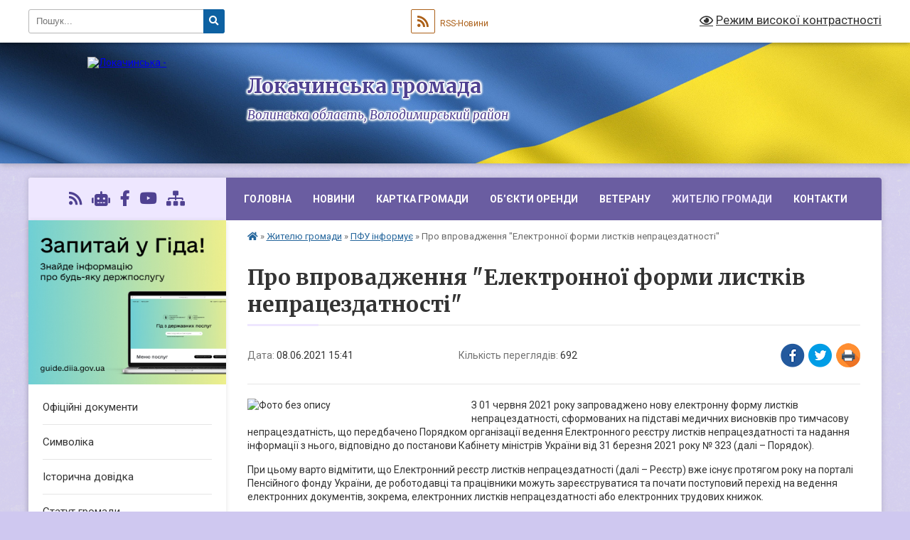

--- FILE ---
content_type: text/html; charset=UTF-8
request_url: https://lokachynska-gromada.gov.ua/news/1623156242/
body_size: 14781
content:
<!DOCTYPE html>
<html lang="uk">
<head>
	<!--[if IE]><meta http-equiv="X-UA-Compatible" content="IE=edge"><![endif]-->
	<meta charset="utf-8">
	<meta name="viewport" content="width=device-width, initial-scale=1">
	<!--[if IE]><script>
		document.createElement('header');
		document.createElement('nav');
		document.createElement('main');
		document.createElement('section');
		document.createElement('article');
		document.createElement('aside');
		document.createElement('footer');
		document.createElement('figure');
		document.createElement('figcaption');
	</script><![endif]-->
	<title>Про  впровадження &quot;Електронної форми листків непрацездатності&quot; | Локачинська громада Волинська область,  Володимирський район</title>
	<meta name="description" content="З 01 червня 2021 року запроваджено нову електронну форму листків непрацездатності, сформованих на підставі медичних висновків про тимчасову непрацездатність, що передбачено Порядком організації ведення Електронного реєстру листків непрацезд">
	<meta name="keywords" content="Про, , впровадження, &amp;quot;Електронної, форми, листків, непрацездатності&amp;quot;, |, Локачинська, громада, Волинська, область,, , Володимирський, район">

	
		<meta property="og:image" content="https://rada.info/upload/users_files/04332182/8eea034f4bbf84b1dfc33971abc5e37e.jpg">
	<meta property="og:image:width" content="6559">
	<meta property="og:image:height" content="4373">
			<meta property="og:title" content="Про  впровадження &quot;Електронної форми листків непрацездатності&quot;">
			<meta property="og:description" content="З 01 червня 2021 року запроваджено нову електронну форму листків непрацездатності, сформованих на підставі медичних висновків про тимчасову непрацездатність, що передбачено Порядком організації ведення Електронного реєстру листків непрацездатності та надання інформації з нього, відповідно до постанови Кабінету міністрів України від 31 березня 2021 року № 323 (далі &amp;ndash; Порядок).">
			<meta property="og:type" content="article">
	<meta property="og:url" content="https://lokachynska-gromada.gov.ua/news/1623156242/">
		
		<link rel="apple-touch-icon" sizes="57x57" href="https://gromada.org.ua/apple-icon-57x57.png">
	<link rel="apple-touch-icon" sizes="60x60" href="https://gromada.org.ua/apple-icon-60x60.png">
	<link rel="apple-touch-icon" sizes="72x72" href="https://gromada.org.ua/apple-icon-72x72.png">
	<link rel="apple-touch-icon" sizes="76x76" href="https://gromada.org.ua/apple-icon-76x76.png">
	<link rel="apple-touch-icon" sizes="114x114" href="https://gromada.org.ua/apple-icon-114x114.png">
	<link rel="apple-touch-icon" sizes="120x120" href="https://gromada.org.ua/apple-icon-120x120.png">
	<link rel="apple-touch-icon" sizes="144x144" href="https://gromada.org.ua/apple-icon-144x144.png">
	<link rel="apple-touch-icon" sizes="152x152" href="https://gromada.org.ua/apple-icon-152x152.png">
	<link rel="apple-touch-icon" sizes="180x180" href="https://gromada.org.ua/apple-icon-180x180.png">
	<link rel="icon" type="image/png" sizes="192x192"  href="https://gromada.org.ua/android-icon-192x192.png">
	<link rel="icon" type="image/png" sizes="32x32" href="https://gromada.org.ua/favicon-32x32.png">
	<link rel="icon" type="image/png" sizes="96x96" href="https://gromada.org.ua/favicon-96x96.png">
	<link rel="icon" type="image/png" sizes="16x16" href="https://gromada.org.ua/favicon-16x16.png">
	<link rel="manifest" href="https://gromada.org.ua/manifest.json">
	<meta name="msapplication-TileColor" content="#ffffff">
	<meta name="msapplication-TileImage" content="https://gromada.org.ua/ms-icon-144x144.png">
	<meta name="theme-color" content="#ffffff">
	
	
		<meta name="robots" content="">
	
	<link rel="preconnect" href="https://fonts.googleapis.com">
	<link rel="preconnect" href="https://fonts.gstatic.com" crossorigin>
	<link href="https://fonts.googleapis.com/css?family=Merriweather:400i,700|Roboto:400,400i,700,700i&amp;subset=cyrillic-ext" rel="stylesheet">

    <link rel="preload" href="https://cdnjs.cloudflare.com/ajax/libs/font-awesome/5.9.0/css/all.min.css" as="style">
	<link rel="stylesheet" href="https://cdnjs.cloudflare.com/ajax/libs/font-awesome/5.9.0/css/all.min.css" integrity="sha512-q3eWabyZPc1XTCmF+8/LuE1ozpg5xxn7iO89yfSOd5/oKvyqLngoNGsx8jq92Y8eXJ/IRxQbEC+FGSYxtk2oiw==" crossorigin="anonymous" referrerpolicy="no-referrer" />
	
	
    <link rel="preload" href="//gromada.org.ua/themes/ukraine/css/styles_vip.css?v=3.38" as="style">
	<link rel="stylesheet" href="//gromada.org.ua/themes/ukraine/css/styles_vip.css?v=3.38">
	
	<link rel="stylesheet" href="//gromada.org.ua/themes/ukraine/css/103176/theme_vip.css?v=1768742252">
	
		<!--[if lt IE 9]>
	<script src="https://oss.maxcdn.com/html5shiv/3.7.2/html5shiv.min.js"></script>
	<script src="https://oss.maxcdn.com/respond/1.4.2/respond.min.js"></script>
	<![endif]-->
	<!--[if gte IE 9]>
	<style type="text/css">
		.gradient { filter: none; }
	</style>
	<![endif]-->

</head>
<body class="">

	<a href="#top_menu" class="skip-link link" aria-label="Перейти до головного меню (Alt+1)" accesskey="1">Перейти до головного меню (Alt+1)</a>
	<a href="#left_menu" class="skip-link link" aria-label="Перейти до бічного меню (Alt+2)" accesskey="2">Перейти до бічного меню (Alt+2)</a>
    <a href="#main_content" class="skip-link link" aria-label="Перейти до головного вмісту (Alt+3)" accesskey="3">Перейти до текстового вмісту (Alt+3)</a>

	

		<div id="all_screen">

						<section class="search_menu">
				<div class="wrap">
					<div class="row">
						<div class="grid-25 fl">
							<form action="https://lokachynska-gromada.gov.ua/search/" class="search">
								<input type="text" name="q" value="" placeholder="Пошук..." aria-label="Введіть пошукову фразу" required>
								<button type="submit" name="search" value="y" aria-label="Натисніть, щоб здійснити пошук"><i class="fa fa-search"></i></button>
							</form>
							<a id="alt_version_eye" href="#" title="Режим високої контрастності" onclick="return set_special('8e7b047b5bd51e7ea32d8ff686e98fc885d20440');"><i class="far fa-eye"></i></a>
						</div>
						<div class="grid-75">
							<div class="row">
								<div class="grid-25" style="padding-top: 13px;">
									<div id="google_translate_element"></div>
								</div>
								<div class="grid-25" style="padding-top: 13px;">
									<a href="https://gromada.org.ua/rss/103176/" class="rss" title="RSS-стрічка"><span><i class="fa fa-rss"></i></span> RSS-Новини</a>
								</div>
								<div class="grid-50 alt_version_block">

									<div class="alt_version">
										<a href="#" class="set_special_version" onclick="return set_special('8e7b047b5bd51e7ea32d8ff686e98fc885d20440');"><i class="far fa-eye"></i> Режим високої контрастності</a>
									</div>

								</div>
								<div class="clearfix"></div>
							</div>
						</div>
						<div class="clearfix"></div>
					</div>
				</div>
			</section>
			
			<header>
				<div class="wrap">
					<div class="row">

						<div class="grid-25 logo fl">
							<a href="https://lokachynska-gromada.gov.ua/" id="logo">
								<img src="https://rada.info/upload/users_files/04332182/gerb/iC_yAOo__IAzI.png" alt="Локачинська - ">
							</a>
						</div>
						<div class="grid-75 title fr">
							<div class="slogan_1">Локачинська громада</div>
							<div class="slogan_2">Волинська область,  Володимирський район</div>
						</div>
						<div class="clearfix"></div>

					</div>
					
										
				</div>
			</header>

			<div class="wrap">
				<section class="middle_block">

					<div class="row">
						<div class="grid-75 fr">
							<nav class="main_menu" id="top_menu">
								<ul>
																		<li class="">
										<a href="https://lokachynska-gromada.gov.ua/main/">Головна</a>
																													</li>
																		<li class="">
										<a href="https://lokachynska-gromada.gov.ua/news/">Новини</a>
																													</li>
																		<li class=" has-sub">
										<a href="https://lokachynska-gromada.gov.ua/structure/">Картка громади</a>
																				<button onclick="return show_next_level(this);" aria-label="Показати підменю"></button>
																														<ul>
																						<li>
												<a href="https://lokachynska-gromada.gov.ua/photo/">Фотогалерея</a>
																																			</li>
																																</ul>
																			</li>
																		<li class=" has-sub">
										<a href="https://lokachynska-gromada.gov.ua/orendarju-12-13-40-08-06-2021/">Обʼєкти оренди</a>
																				<button onclick="return show_next_level(this);" aria-label="Показати підменю"></button>
																														<ul>
																						<li>
												<a href="https://lokachynska-gromada.gov.ua/obʼekti-zemelni-09-16-19-18-06-2021/">ОБʼЄКТИ ЗЕМЕЛЬНІ</a>
																																			</li>
																						<li class="has-sub">
												<a href="https://lokachynska-gromada.gov.ua/obʼekti-vodni-09-15-15-18-06-2021/">ОБʼЄКТИ ВОДНІ</a>
																								<button onclick="return show_next_level(this);" aria-label="Показати підменю"></button>
																																				<ul>
																										<li>
														<a href="https://lokachynska-gromada.gov.ua/s-zaschitiv-09-41-40-18-06-2021/">Защитів</a>
													</li>
																										<li>
														<a href="https://lokachynska-gromada.gov.ua/s-kozliv-09-42-13-18-06-2021/">Козлів</a>
													</li>
																										<li>
														<a href="https://lokachynska-gromada.gov.ua/s-horiv-09-43-00-18-06-2021/">Хорів</a>
													</li>
																																						</ul>
																							</li>
																						<li class="has-sub">
												<a href="https://lokachynska-gromada.gov.ua/obʼekti-neruhomosti-09-15-45-18-06-2021/">ОБʼЄКТИ НЕРУХОМОСТІ</a>
																								<button onclick="return show_next_level(this);" aria-label="Показати підменю"></button>
																																				<ul>
																										<li>
														<a href="https://lokachynska-gromada.gov.ua/lokachi-12-15-02-08-06-2021/">Локачі</a>
													</li>
																										<li>
														<a href="https://lokachynska-gromada.gov.ua/privitne-12-15-51-08-06-2021/">Привітне</a>
													</li>
																										<li>
														<a href="https://lokachynska-gromada.gov.ua/starij-zagoriv-12-15-31-08-06-2021/">Старий Загорів</a>
													</li>
																																						</ul>
																							</li>
																																</ul>
																			</li>
																		<li class="">
										<a href="https://lokachynska-gromada.gov.ua/veteranam-12-33-54-16-01-2025/">ВЕТЕРАНУ</a>
																													</li>
																		<li class="active has-sub">
										<a href="https://lokachynska-gromada.gov.ua/zhitelju-gromadi-11-38-01-25-03-2021/">Жителю громади</a>
																				<button onclick="return show_next_level(this);" aria-label="Показати підменю"></button>
																														<ul>
																						<li>
												<a href="https://lokachynska-gromada.gov.ua/apk-11-53-21-07-07-2022/">АПК</a>
																																			</li>
																						<li class="has-sub">
												<a href="https://lokachynska-gromada.gov.ua/analitika-14-42-03-25-05-2021/">АНАЛІТИКА</a>
																								<button onclick="return show_next_level(this);" aria-label="Показати підменю"></button>
																																				<ul>
																										<li>
														<a href="https://lokachynska-gromada.gov.ua/knp-lokachinska-likarnya-12-15-42-26-08-2024/">КНП "Локачинська лікарня"</a>
													</li>
																																						</ul>
																							</li>
																						<li>
												<a href="https://lokachynska-gromada.gov.ua/bezbarernist-16-21-26-30-06-2025/">БЕЗБАР'ЄРНІСТЬ</a>
																																			</li>
																						<li>
												<a href="https://lokachynska-gromada.gov.ua/volinoblenergo-informue-16-02-53-22-09-2021/">ВОЛИНЬОБЛЕНЕРГО</a>
																																			</li>
																						<li>
												<a href="https://lokachynska-gromada.gov.ua/viddil-probacii-informue-11-55-06-07-06-2023/">ПРОБАЦІЯ</a>
																																			</li>
																						<li>
												<a href="https://lokachynska-gromada.gov.ua/dekomunizaciya-15-47-02-27-05-2022/">ДЕКОМУНІЗАЦІЯ</a>
																																			</li>
																						<li>
												<a href="https://lokachynska-gromada.gov.ua/dsns-informue-11-40-12-25-03-2021/">ДСНС інформує</a>
																																			</li>
																						<li>
												<a href="https://lokachynska-gromada.gov.ua/dps-informue-12-02-10-29-11-2021/">ДПС інформує</a>
																																			</li>
																						<li>
												<a href="https://lokachynska-gromada.gov.ua/zviti-starost-10-57-28-24-03-2025/">ЗВІТИ СТАРОСТ</a>
																																			</li>
																						<li>
												<a href="https://lokachynska-gromada.gov.ua/informaciya-dlya-vpo-09-29-49-11-12-2024/">Інформація для ВПО</a>
																																			</li>
																						<li class="has-sub">
												<a href="https://lokachynska-gromada.gov.ua/kibergigiena-10-32-06-30-03-2022/">КІБЕРГІГІЄНА</a>
																								<button onclick="return show_next_level(this);" aria-label="Показати підменю"></button>
																																				<ul>
																										<li>
														<a href="https://lokachynska-gromada.gov.ua/certua-10-34-12-30-03-2022/">CERT-UA</a>
													</li>
																																						</ul>
																							</li>
																						<li>
												<a href="https://lokachynska-gromada.gov.ua/oblikovane-majno-16-40-40-26-05-2022/">ОБЛІКОВАНЕ МАЙНО</a>
																																			</li>
																						<li>
												<a href="https://lokachynska-gromada.gov.ua/perejmenuvannya-vulic-15-48-33-27-05-2022/">Перейменування вулиць</a>
																																			</li>
																						<li>
												<a href="https://lokachynska-gromada.gov.ua/policiya-informue-09-16-17-05-01-2023/">ПОЛІЦІЯ ІНФОРМУЄ</a>
																																			</li>
																						<li>
												<a href="https://lokachynska-gromada.gov.ua/pravova-dopomoga-09-15-10-28-03-2024/">Правова допомога</a>
																																			</li>
																						<li>
												<a href="https://lokachynska-gromada.gov.ua/punkt-nezlamnosti-14-35-55-08-01-2026/">ПУНКТ НЕЗЛАМНОСТІ</a>
																																			</li>
																						<li>
												<a href="https://lokachynska-gromada.gov.ua/lokachinske-ou-pfu-16-54-15-20-05-2021/" class="active">ПФУ інформує</a>
																																			</li>
																						<li class="has-sub">
												<a href="https://lokachynska-gromada.gov.ua/socdopomoga-09-21-02-02-07-2021/">СОЦДОПОМОГА</a>
																								<button onclick="return show_next_level(this);" aria-label="Показати підменю"></button>
																																				<ul>
																										<li>
														<a href="https://lokachynska-gromada.gov.ua/subsidiya-15-56-05-22-06-2021/">СУБСИДІЯ</a>
													</li>
																																						</ul>
																							</li>
																						<li>
												<a href="https://lokachynska-gromada.gov.ua/cpmsd-informue-12-08-26-29-03-2021/">ЦПМСД інформує</a>
																																			</li>
																						<li class="has-sub">
												<a href="https://lokachynska-gromada.gov.ua/centr-zajnyatosti-10-35-27-02-05-2022/">ЦЕНТР ЗАЙНЯТОСТІ</a>
																								<button onclick="return show_next_level(this);" aria-label="Показати підменю"></button>
																																				<ul>
																										<li>
														<a href="https://lokachynska-gromada.gov.ua/vakansii-16-24-54-12-04-2023/">ВАКАНСІЇ</a>
													</li>
																																						</ul>
																							</li>
																						<li>
												<a href="https://lokachynska-gromada.gov.ua/civilnij-zahist-12-08-23-24-12-2021/">ЦИВІЛЬНИЙ ЗАХИСТ</a>
																																			</li>
																						<li>
												<a href="https://lokachynska-gromada.gov.ua/diya-cifrova-osvita-15-55-36-03-11-2021/">Дія. Цифрова освіта</a>
																																			</li>
																																</ul>
																			</li>
																		<li class="">
										<a href="https://lokachynska-gromada.gov.ua/feedback/">Контакти</a>
																													</li>
																										</ul>

								<button class="menu-button" id="open-button" tabindex="-1"><i class="fas fa-bars"></i> Меню сайту</button>

							</nav>
							
							<div class="clearfix"></div>

														<section class="bread_crumbs">
								<div xmlns:v="http://rdf.data-vocabulary.org/#"><a href="https://lokachynska-gromada.gov.ua/" title="Головна сторінка"><i class="fas fa-home"></i></a> &raquo; <a href="https://lokachynska-gromada.gov.ua/zhitelju-gromadi-11-38-01-25-03-2021/">Жителю громади</a> &raquo; <a href="https://lokachynska-gromada.gov.ua/lokachinske-ou-pfu-16-54-15-20-05-2021/" aria-current="page">ПФУ інформує</a>  &raquo; <span>Про  впровадження "Електронної форми листків непрацездатності"</span></div>
							</section>
							
							<main id="main_content">

																											<h1>Про  впровадження "Електронної форми листків непрацездатності"</h1>


<div class="row">
	<div class="grid-30 one_news_date">
		Дата: <span>08.06.2021 15:41</span>
	</div>
	<div class="grid-30 one_news_count">
		Кількість переглядів: <span>692</span>
	</div>
		<div class="grid-30 one_news_socials">
		<button class="social_share" data-type="fb" aria-label="Поширити у Фейсбук"><img src="//gromada.org.ua/themes/ukraine/img/share/fb.png" alt="Іконка Facebook"></button>
		<button class="social_share" data-type="tw" aria-label="Поширити в Tweitter"><img src="//gromada.org.ua/themes/ukraine/img/share/tw.png" alt="Іконка Twitter"></button>
		<button class="print_btn" onclick="window.print();" aria-label="Надрукувати статтю"><img src="//gromada.org.ua/themes/ukraine/img/share/print.png" alt="Значок принтера"></button>
	</div>
		<div class="clearfix"></div>
</div>

<hr>

<p><img alt="Фото без опису"  alt="" src="https://rada.info/upload/users_files/04332182/8eea034f4bbf84b1dfc33971abc5e37e.jpg" style="float: left; width: 300px; height: 200px;" />З 01 червня 2021 року запроваджено нову електронну форму листків непрацездатності, сформованих на підставі медичних висновків про тимчасову непрацездатність, що передбачено Порядком організації ведення Електронного реєстру листків непрацездатності та надання інформації з нього, відповідно до постанови Кабінету міністрів України від 31 березня 2021 року № 323 (далі &ndash; Порядок).</p>

<p>При цьому варто відмітити, що Електронний реєстр листків непрацездатності (далі &ndash; Реєстр) вже існує протягом року на порталі Пенсійного фонду України, де роботодавці та працівники можуть зареєструватися та почати поступовий перехід на ведення електронних документів, зокрема, електронних листків непрацездатності або електронних трудових книжок.</p>

<p>Порядок регламентує механізм організації ведення Реєстру. Зокрема, передбачається, що обов&rsquo;язок формувати та вести Реєстр покладено на Пенсійний фонд України, який володіє інформацією, що міститься в ньому. Водночас коло суб&rsquo;єктів, які будуть обмінюватися (наповнювати Реєстр) інформацією, значно ширше і до них належить також Національна Служба здоров&rsquo;я України та Фонд соціального страхування України.</p>

<p>Стандартний алгоритм для формування електронного листка непрацездатності є наступний:</p>

<p>&ndash; працівник звертається для медичного огляду до лікаря;</p>

<p>&ndash; лікар встановлює факт непрацездатності та формує електронний медичний висновок у центральній базі даних електронної системи охорони здоров&rsquo;я;</p>

<p>&ndash; інформацію про тимчасову втрату працездатності автоматично на підставі медичного висновку вноситься до Реєстру;</p>

<p>&ndash; у Реєстрі відповідна інформація отримує унікальний номер (єдиний реєстраційний), що фактично і є створенням електронного листка непрацездатності.</p>

<p>Саме такий, зареєстрований у Реєстрі за єдиним реєстраційним номером, листок непрацездатності є підставою для звільнення від виконання роботи, оплата перших п&rsquo;яти днів тимчасової непрацездатності, призначення матеріального забезпечення та надання соціальних послуг відповідно до законодавства про загальнообов&rsquo;язкове державне соціальне страхування.</p>

<p>Інформація про непрацездатність буде доступна працівнику та роботодавцю через їхні електронні кабінети на порталі Пенсійного фонду України та особі, що засвідчила тимчасову непрацездатність (лікарю) через електронну систему охорону здоров&rsquo;я. А тому роздруковувати електронний листок непрацездатності працівнику не потрібно, адже всі необхідні відомості будуть доступні і для роботодавця.</p>

<p>Однак за необхідності працівник або роботодавець може отримати листок непрацездатності у вигляді витягу або в електронній формі з сайту Пенсійного фонду України (у тому випадку потрібно бути зареєстрованим на сайті Пенсійного фонду України за допомогою кваліфікованого електронного підпису) або у письмовій формі в територіальних органах Фонду.</p>

<p>&nbsp;</p>
<div class="clearfix"></div>

<hr>


<a name="news_comments"></a>
<h2>Коментарі:</h2>


<p>Ваш коментар може бути першим :)</p>
<p><a href="#add_comment" class="btn btn-yellow open-popup"><i class="fas fa-plus-circle"></i> Додати коментар</a></p>
<hr>

<p><a href="https://lokachynska-gromada.gov.ua/lokachinske-ou-pfu-16-54-15-20-05-2021/" class="btn btn-grey">&laquo; повернутися</a></p>																	
							</main>
						</div>
						<div class="grid-25 fl">

							<div class="project_name">
								<a href="https://gromada.org.ua/rss/103176/" rel="nofollow" target="_blank" title="RSS-стрічка новин сайту"><i class="fas fa-rss"></i></a>
																<a href="https://lokachynska-gromada.gov.ua/feedback/#chat_bot" title="Наша громада в смартфоні"><i class="fas fa-robot"></i></a>
																																<a href="https://www.facebook.com/groups/407660067314270?sorting_setting=CHRONOLOGICAL" rel="nofollow" target="_blank" title="Приєднуйтесь до нас у Facebook"><i class="fab fa-facebook-f"></i></a>								<a href="https://www.youtube.com/channel/UC9MSKaoIvdrmfabrChyak9A" rel="nofollow" target="_blank" title="Наш Youtube-канал"><i class="fab fa-youtube"></i></a>																<a href="https://lokachynska-gromada.gov.ua/sitemap/" title="Мапа сайту"><i class="fas fa-sitemap"></i></a>
							</div>
														<aside class="left_sidebar">
							
																<div class="diia_guide">
									<a href="https://guide.diia.gov.ua/" rel="nofollow" target="_blank" title="Посилання на Гіда з державних послуг"><img src="https://gromada.org.ua/upload/diia_guide.jpg" alt="Гід державних послуг"></a>
								</div>
								
																<nav class="sidebar_menu" id="left_menu">
									<ul>
																				<li class="">
											<a href="https://lokachynska-gromada.gov.ua/docs/">Офіційні документи</a>
																																</li>
																				<li class="">
											<a href="https://lokachynska-gromada.gov.ua/simvolika-21-02-22-24-12-2020/">Символіка</a>
																																</li>
																				<li class="">
											<a href="https://lokachynska-gromada.gov.ua/istorichna-dovidka-20-59-38-24-12-2020/">Історична довідка</a>
																																</li>
																				<li class="">
											<a href="https://lokachynska-gromada.gov.ua/statut-gromadi-15-45-28-09-06-2025/">Статут громади</a>
																																</li>
																				<li class="">
											<a href="https://lokachynska-gromada.gov.ua/golova-20-55-09-24-12-2020/">Голова</a>
																																</li>
																				<li class=" has-sub">
											<a href="https://lokachynska-gromada.gov.ua/pracivniki-20-58-30-24-12-2020/">Працівники</a>
																						<button onclick="return show_next_level(this);" aria-label="Показати підменю"></button>
																																	<i class="fa fa-chevron-right"></i>
											<ul>
																								<li class="">
													<a href="https://lokachynska-gromada.gov.ua/aparat-selischnoi-radi-14-55-57-02-02-2021/">Апарат селищної ради</a>
																																						</li>
																								<li class="">
													<a href="https://lokachynska-gromada.gov.ua/finansovij-viddil-14-38-52-02-02-2021/">Відділ фінансів</a>
																																						</li>
																								<li class="">
													<a href="https://lokachynska-gromada.gov.ua/viddilcentr-nadannya-administrativnih-poslug-ta-derzhavnoi-reestracii-vikonavchogo-komitetu-lokachinskoi-selischnoi-radi-11-17-44-06-03-2023/">Відділ-центр надання адміністративних послуг та державної реєстрації виконавчого комітету Локачинської селищної ради</a>
																																						</li>
																								<li class="">
													<a href="https://lokachynska-gromada.gov.ua/upravlinnya-gumanitarnoi-politiki-14-36-42-02-02-2021/">Управління гуманітарної політики</a>
																																						</li>
																								<li class="">
													<a href="https://lokachynska-gromada.gov.ua/upravlinnya-mistobuduvannya-14-38-14-02-02-2021/">Управління містобудування</a>
																																						</li>
																								<li class="">
													<a href="https://lokachynska-gromada.gov.ua/sektorsluzhba-u-spravah-ditej-vikonavchogo-komitetu-lokachinskoi-selischnoi-radi-11-19-58-06-03-2023/">Сектор-служба у справах дітей виконавчого комітету Локачинської селищної ради</a>
																																						</li>
																																			</ul>
																					</li>
																				<li class="">
											<a href="https://lokachynska-gromada.gov.ua/deputatskij-korpus-20-57-03-24-12-2020/">Депутатський корпус</a>
																																</li>
																				<li class=" has-sub">
											<a href="https://lokachynska-gromada.gov.ua/diyalnist-selischnoi-radi-09-53-13-31-12-2020/">Діяльність селищної ради</a>
																						<button onclick="return show_next_level(this);" aria-label="Показати підменю"></button>
																																	<i class="fa fa-chevron-right"></i>
											<ul>
																								<li class="">
													<a href="https://lokachynska-gromada.gov.ua/bjudzhetnij-zapitpasporti-12-10-12-12-02-2021/">Бюджетний запит/паспорти</a>
																																						</li>
																								<li class="">
													<a href="https://lokachynska-gromada.gov.ua/ochischennya-vladi-08-42-53-04-02-2021/">Очищення влади</a>
																																						</li>
																								<li class=" has-sub">
													<a href="https://lokachynska-gromada.gov.ua/publichna-informaciya-11-04-33-01-03-2021/">Публічна інформація</a>
																										<button onclick="return show_next_level(this);" aria-label="Показати підменю"></button>
																																							<i class="fa fa-chevron-right"></i>
													<ul>
																												<li><a href="https://lokachynska-gromada.gov.ua/zvernennya-gromadyan-10-34-35-07-04-2021/">Звернення громадян</a></li>
																												<li><a href="https://lokachynska-gromada.gov.ua/publichna-informaciya-10-37-41-07-04-2021/">Публічна інформація</a></li>
																																									</ul>
																									</li>
																								<li class=" has-sub">
													<a href="https://lokachynska-gromada.gov.ua/postijni-komisii-16-53-44-19-08-2025/">Постійні комісії</a>
																										<button onclick="return show_next_level(this);" aria-label="Показати підменю"></button>
																																							<i class="fa fa-chevron-right"></i>
													<ul>
																												<li><a href="https://lokachynska-gromada.gov.ua/z-planuvannya-bjudzhetu-16-54-50-19-08-2025/">З планування бюджету</a></li>
																												<li><a href="https://lokachynska-gromada.gov.ua/z-pitan-zemelnih-vidnosin-16-55-20-19-08-2025/">З питань  земельних відносин</a></li>
																												<li><a href="https://lokachynska-gromada.gov.ua/z-pitan-zakonnosti-16-55-47-19-08-2025/">З питань  законності</a></li>
																																									</ul>
																									</li>
																								<li class="">
													<a href="https://lokachynska-gromada.gov.ua/protokoli-sesij-selischnoi-radi-09-55-13-31-12-2020/">Протоколи сесій селищної ради</a>
																																						</li>
																								<li class="">
													<a href="https://lokachynska-gromada.gov.ua/protokoli-postijnih-komisij-15-10-36-27-07-2021/">Протоколи постійних комісій</a>
																																						</li>
																								<li class="">
													<a href="https://lokachynska-gromada.gov.ua/protokoli-komisii-teb-i-ns-12-53-00-08-11-2021/">Протоколи комісії ТЕБ і НС</a>
																																						</li>
																								<li class="">
													<a href="https://lokachynska-gromada.gov.ua/proekti-rishen-12-22-56-03-02-2021/">Проєкти рішень</a>
																																						</li>
																								<li class="">
													<a href="https://lokachynska-gromada.gov.ua/programi-selischnoi-radi-09-06-12-03-02-2021/">Програми селищної ради</a>
																																						</li>
																								<li class="">
													<a href="https://lokachynska-gromada.gov.ua/poimenne-golosuvannya-09-56-46-31-12-2020/">Поіменне голосування</a>
																																						</li>
																								<li class=" has-sub">
													<a href="https://lokachynska-gromada.gov.ua/rishennya-sesij-selischnoi-radi-09-54-34-31-12-2020/">Рішення сесій селищної ради</a>
																										<button onclick="return show_next_level(this);" aria-label="Показати підменю"></button>
																																							<i class="fa fa-chevron-right"></i>
													<ul>
																												<li><a href="https://lokachynska-gromada.gov.ua/8-sklikannya-16-12-35-31-12-2020/">8 скликання</a></li>
																																									</ul>
																									</li>
																								<li class="">
													<a href="https://lokachynska-gromada.gov.ua/reglament-selischnoi-radi-16-12-04-09-02-2021/">Регламент селищної ради</a>
																																						</li>
																								<li class="">
													<a href="https://lokachynska-gromada.gov.ua/rozporyadzhennya-golovi-selischnoi-radi-09-56-27-31-12-2020/">Розпорядження селищного голови</a>
																																						</li>
																																			</ul>
																					</li>
																				<li class=" has-sub">
											<a href="https://lokachynska-gromada.gov.ua/vikonavchi-organi-selischnoi-radi-10-26-56-01-02-2021/">Виконавчі органи ради</a>
																						<button onclick="return show_next_level(this);" aria-label="Показати підменю"></button>
																																	<i class="fa fa-chevron-right"></i>
											<ul>
																								<li class=" has-sub">
													<a href="https://lokachynska-gromada.gov.ua/vikonavchij-komitet-08-57-41-15-03-2021/">Виконавчий комітет</a>
																										<button onclick="return show_next_level(this);" aria-label="Показати підменю"></button>
																																							<i class="fa fa-chevron-right"></i>
													<ul>
																												<li><a href="https://lokachynska-gromada.gov.ua/sklad-komitetu-09-01-39-15-03-2021/">Склад комітету</a></li>
																												<li><a href="https://lokachynska-gromada.gov.ua/rishennya-vikonavchogo-komitetu-09-13-01-15-03-2021/">Рішення виконавчого комітету</a></li>
																																									</ul>
																									</li>
																								<li class=" has-sub">
													<a href="https://lokachynska-gromada.gov.ua/viddil-finansiv-10-27-40-01-02-2021/">Відділ фінансів</a>
																										<button onclick="return show_next_level(this);" aria-label="Показати підменю"></button>
																																							<i class="fa fa-chevron-right"></i>
													<ul>
																												<li><a href="https://lokachynska-gromada.gov.ua/bjudzhetni-zapiti-10-31-15-01-02-2021/">Бюджетні запити</a></li>
																												<li><a href="https://lokachynska-gromada.gov.ua/vikonannya-bjudzhetu-09-00-30-18-02-2021/">Виконання бюджету</a></li>
																												<li><a href="https://lokachynska-gromada.gov.ua/prognozpidgotovka-bjudzhetu-21-27-48-30-07-2021/">Прогноз/підготовка бюджету</a></li>
																												<li><a href="https://lokachynska-gromada.gov.ua/zvit-po-pasportah-12-33-21-21-03-2024/">Звіт по паспортах</a></li>
																																									</ul>
																									</li>
																								<li class=" has-sub">
													<a href="https://lokachynska-gromada.gov.ua/viddil-mistobuduvannya-12-24-45-01-02-2021/">Управління містобудування</a>
																										<button onclick="return show_next_level(this);" aria-label="Показати підменю"></button>
																																							<i class="fa fa-chevron-right"></i>
													<ul>
																												<li><a href="https://lokachynska-gromada.gov.ua/bjudzhetni-zapiti-11-55-15-24-02-2021/">Бюджетні запити</a></li>
																												<li><a href="https://lokachynska-gromada.gov.ua/zakupivlitenderi-11-44-11-04-03-2021/">ЗАКУПІВЛІ/ТЕНДЕРИ</a></li>
																												<li><a href="https://lokachynska-gromada.gov.ua/vlasnij-dim-15-27-41-14-06-2021/">«ВЛАСНИЙ ДІМ»</a></li>
																												<li><a href="https://lokachynska-gromada.gov.ua/mistobudivna-dokumentaciya-14-50-53-22-02-2022/">Містобудівна документація</a></li>
																												<li><a href="https://lokachynska-gromada.gov.ua/obgruntuvannya-zakupivel-11-49-07-19-12-2025/">Обгрунтування закупівель</a></li>
																																									</ul>
																									</li>
																								<li class="">
													<a href="https://lokachynska-gromada.gov.ua/obgruntuvannya-zakupivel-10-47-29-11-08-2023/">Обгрунтування закупівель</a>
																																						</li>
																								<li class="">
													<a href="https://lokachynska-gromada.gov.ua/upravlinnya-gumanitarnoi-politiki-12-10-03-28-04-2025/">Управління гуманітарної політики</a>
																																						</li>
																																			</ul>
																					</li>
																				<li class=" has-sub">
											<a href="https://lokachynska-gromada.gov.ua/bjudzhet-10-39-56-21-02-2024/">Бюджет</a>
																						<button onclick="return show_next_level(this);" aria-label="Показати підменю"></button>
																																	<i class="fa fa-chevron-right"></i>
											<ul>
																								<li class="">
													<a href="https://lokachynska-gromada.gov.ua/bjudzhet-2022-10-41-18-21-02-2024/">Бюджет 2022</a>
																																						</li>
																								<li class="">
													<a href="https://lokachynska-gromada.gov.ua/bjudzhet-2023-10-41-36-21-02-2024/">Бюджет 2023</a>
																																						</li>
																								<li class="">
													<a href="https://lokachynska-gromada.gov.ua/bjudzhet-2024-16-35-36-04-06-2024/">Бюджет 2024</a>
																																						</li>
																								<li class="">
													<a href="https://lokachynska-gromada.gov.ua/bjudzhet-2025-15-55-41-09-01-2025/">Бюджет 2025</a>
																																						</li>
																																			</ul>
																					</li>
																				<li class=" has-sub">
											<a href="https://lokachynska-gromada.gov.ua/finansova-zvitnist-12-13-03-10-04-2025/">Фінансова звітність</a>
																						<button onclick="return show_next_level(this);" aria-label="Показати підменю"></button>
																																	<i class="fa fa-chevron-right"></i>
											<ul>
																								<li class="">
													<a href="https://lokachynska-gromada.gov.ua/2024-rik-12-15-26-10-04-2025/">2024 рік</a>
																																						</li>
																																			</ul>
																					</li>
																				<li class=" has-sub">
											<a href="https://lokachynska-gromada.gov.ua/regulyatorna-diyalnist-16-02-26-18-02-2021/">Регуляторна діяльність</a>
																						<button onclick="return show_next_level(this);" aria-label="Показати підменю"></button>
																																	<i class="fa fa-chevron-right"></i>
											<ul>
																								<li class="">
													<a href="https://lokachynska-gromada.gov.ua/normativnopravova-baza-16-02-52-18-02-2021/">Нормативно-правова база</a>
																																						</li>
																								<li class="">
													<a href="https://lokachynska-gromada.gov.ua/planuvannya-diyalnosti-16-03-16-18-02-2021/">Планування діяльності</a>
																																						</li>
																								<li class="">
													<a href="https://lokachynska-gromada.gov.ua/opriljudnennya-proektiv-16-03-47-18-02-2021/">Оприлюднення проектів</a>
																																						</li>
																								<li class="">
													<a href="https://lokachynska-gromada.gov.ua/dijuchi-regulyatorni-akti-16-04-11-18-02-2021/">Діючі регуляторні акти</a>
																																						</li>
																								<li class="">
													<a href="https://lokachynska-gromada.gov.ua/vidstezhennya-rezultativnosti-16-04-38-18-02-2021/">Відстеження результативності</a>
																																						</li>
																								<li class="">
													<a href="https://lokachynska-gromada.gov.ua/informaciya-pro-zdijsnennya-regulyatornoi-diyalnosti-16-05-03-18-02-2021/">Інформація про здійснення регуляторної діяльності</a>
																																						</li>
																																			</ul>
																					</li>
																				<li class="">
											<a href="https://lokachynska-gromada.gov.ua/zapobigannya-proyavam-korupcii-14-20-54-05-03-2021/">Запобігання проявам корупції</a>
																																</li>
																				<li class="">
											<a href="https://lokachynska-gromada.gov.ua/strategiya-rozvitku-16-07-38-11-10-2021/">Стратегія розвитку</a>
																																</li>
																				<li class=" has-sub">
											<a href="https://lokachynska-gromada.gov.ua/upravlinnya-gumanitarnoi-politiki-11-37-23-16-02-2021/">Управління гуманітарної політики</a>
																						<button onclick="return show_next_level(this);" aria-label="Показати підменю"></button>
																																	<i class="fa fa-chevron-right"></i>
											<ul>
																								<li class="">
													<a href="https://lokachynska-gromada.gov.ua/atestaciya-09-20-19-16-10-2023/">АТЕСТАЦІЯ</a>
																																						</li>
																								<li class="">
													<a href="https://lokachynska-gromada.gov.ua/bjudzhetni-zapiti-11-39-22-16-02-2021/">Бюджетні запити</a>
																																						</li>
																								<li class="">
													<a href="https://lokachynska-gromada.gov.ua/gromadske-obgovorennya-15-42-37-18-01-2022/">Громадське обговорення</a>
																																						</li>
																								<li class="">
													<a href="https://lokachynska-gromada.gov.ua/zakupivlitenderi-10-56-02-26-02-2021/">ЗАКУПІВЛІ/ТЕНДЕРИ</a>
																																						</li>
																								<li class="">
													<a href="https://lokachynska-gromada.gov.ua/konkurs-zzso-09-11-48-18-06-2021/">КОНКУРС ЗЗСО</a>
																																						</li>
																								<li class="">
													<a href="https://lokachynska-gromada.gov.ua/obgruntuvannya-zakupivel-14-12-59-07-07-2023/">Обгрунтування закупівель</a>
																																						</li>
																								<li class="">
													<a href="https://lokachynska-gromada.gov.ua/oficijni-dokumenti-15-24-04-28-04-2025/">Офіційні документи</a>
																																						</li>
																								<li class="">
													<a href="https://lokachynska-gromada.gov.ua/viddil-osviti-kulturi-molodi-ta-sportu-15-54-45-28-04-2025/">Відділ освіти, культури, молоді та спорту</a>
																																						</li>
																								<li class="">
													<a href="https://lokachynska-gromada.gov.ua/pidvischennya-kvalifikacii-pedagogiv-10-51-23-12-01-2026/">ПІДВИЩЕННЯ КВАЛІФІКАЦІЇ ПЕДАГОГІВ</a>
																																						</li>
																																			</ul>
																					</li>
																				<li class="">
											<a href="https://lokachynska-gromada.gov.ua/storinka-pamyati-09-07-11-11-10-2023/">Сторінка пам'яті</a>
																																</li>
																				<li class="">
											<a href="https://lokachynska-gromada.gov.ua/ekologiya-ta-ohorona-navkolishnogo-prirodnogo-seredovischa-15-46-52-18-01-2022/">Екологічна діяльність</a>
																																</li>
																				<li class="">
											<a href="https://lokachynska-gromada.gov.ua/prozorist-i-pidzvitnist-09-44-19-24-10-2023/">Прозорість і підзвітність</a>
																																</li>
																				<li class="">
											<a href="https://lokachynska-gromada.gov.ua/cnsp-10-05-10-20-03-2025/">ЦНСП</a>
																																</li>
																				<li class=" has-sub">
											<a href="https://lokachynska-gromada.gov.ua/tmp-10-38-54-29-05-2025/">ЦНАП</a>
																						<button onclick="return show_next_level(this);" aria-label="Показати підменю"></button>
																																	<i class="fa fa-chevron-right"></i>
											<ul>
																								<li class="">
													<a href="https://lokachynska-gromada.gov.ua/novini-cnap-10-16-03-14-04-2025/">Новини ЦНАП</a>
																																						</li>
																								<li class="">
													<a href="https://lokachynska-gromada.gov.ua/normativni-dokumenti-10-35-46-29-05-2025/">Нормативні документи</a>
																																						</li>
																								<li class="">
													<a href="https://lokachynska-gromada.gov.ua/cnap-11-06-25-17-04-2023/">Електронна черга</a>
																																						</li>
																																			</ul>
																					</li>
																				<li class="">
											<a href="https://lokachynska-gromada.gov.ua/evidnovlennya-09-15-03-14-08-2025/">єВідновлення</a>
																																</li>
																													</ul>
								</nav>

																	<div class="petition_block">

	<div class="petition_title">Публічні закупівлі</div>

		<p><a href="https://lokachynska-gromada.gov.ua/prozorro/" title="Прозорро - публічні закупівлі"><img src="//gromada.org.ua/themes/ukraine/img/prozorro_logo.png?v=2025" alt="Банер Прозорро"></a></p>
	
		<p><a href="https://lokachynska-gromada.gov.ua/openbudget/" title="Відкритий бюджет - структура річного бюджету громади"><img src="//gromada.org.ua/themes/ukraine/img/openbudget_logo.png?v=2025" alt="OpenBudget - логотип"></a></p>
	
		<p><a href="https://lokachynska-gromada.gov.ua/plans/" title="Плани публічних закупівель"><img src="//gromada.org.ua/themes/ukraine/img/plans_logo.png?v=2025" alt="Плани публічних закупівель"></a></p>
	
</div>								
																	<div class="petition_block">
	
	<div class="petition_title">Особистий кабінет користувача</div>

		<div class="alert alert-warning">
		Ви не авторизовані. Для того, щоб мати змогу створювати або підтримувати петиції<br>
		<a href="#auth_petition" class="open-popup add_petition btn btn-yellow btn-small btn-block" style="margin-top: 10px;"><i class="fa fa-user"></i> авторизуйтесь</a>
	</div>
		
			<div class="petition_title">Система петицій</div>
		
					<div class="none_petition">Немає петицій, за які можна голосувати</div>
							<p style="margin-bottom: 10px;"><a href="https://lokachynska-gromada.gov.ua/all_petitions/" class="btn btn-grey btn-small btn-block"><i class="fas fa-clipboard-list"></i> Всі петиції (1)</a></p>
				
		
	
</div>
								
								
																	<div class="appeals_block">

	
				
				<div class="alert alert-info">
			<a href="#auth_person" class="alert-link open-popup"><i class="fas fa-unlock-alt"></i> Кабінет посадової особи</a>
		</div>
			
	
</div>								
								
																<div id="banner_block">

									<p><a rel="nofollow" href="http://guide.diia.gov.ua/?"><img alt="Фото без опису" src="https://rada.info/upload/users_files/04332182/36e89c0fc6d34a9b2c3ea668dc140ddc.jpg" style="width: 262px; height: 70px; border-width: 1px; border-style: solid;" /></a></p>

<p><a rel="nofollow" href="https://lokachynska-gromada.gov.ua/news/1682495874/"><img alt="Фото без опису" src="https://rada.info/upload/users_files/04332182/f79a3b6bc3a09d369250645c48dd5e39.png" style="width: 262px; height: 100px; border-width: 1px; border-style: solid;" /></a></p>

<p><a rel="nofollow" href="http://cnap-lokachi.toolkit.in.ua/" target="_blank"><img alt="Фото без опису" src="https://rada.info/upload/users_files/04332182/187c45c32833686a736755f9f6e6e5a2.png" style="width: 262px; height: 100px; border-width: 1px; border-style: solid;" /></a></p>

<p><a rel="nofollow" href="https://legalaid.gov.ua/kliyentam/pro-bezoplatnu-pravovu-dopomogu-bpd/"><img alt="Фото без опису" height="132" src="https://rada.info/upload/users_files/04332182/a2297f7f27000b2c8fe441d4149f3ad1.png" width="265" /></a></p>

<p><a rel="nofollow" href="https://www.czo.gov.ua/"><img alt="Фото без опису" src="https://rada.info/upload/users_files/04332182/ed81d9ea7ef8a52f265f47af899bf51b.png" style="width: 262px; height: 111px; border-width: 1px; border-style: solid;" /></a></p>

<p><a rel="nofollow" href="https://auc.org.ua/"><img alt="Фото без опису" src="https://rada.info/upload/users_files/04332182/3ce9242cff5a7c6a956daac213162c46.jpg" style="width: 262px; height: 115px; border-width: 1px; border-style: solid;" /></a></p>

<p><a rel="nofollow" href="https://pratsia.in.ua/"><img alt="Фото без опису" src="https://rada.info/upload/users_files/04332182/0c9bc87792fed2d49be32d99cf21bdbd.png" style="float: left; width: 262px; height: 104px;" /></a></p>

<p><a rel="nofollow" href="https://poryad.in.ua/" target="_blank"><img alt="Фото без опису" src="https://rada.info/upload/users_files/04332182/7a8df7bbf3dbb7cd91536125ab4a1750.png" style="width: 262px; height: 52px; float: left; border-width: 1px; border-style: solid;" /></a></p>

<p><a rel="nofollow" href="https://u24.gov.ua/"><img alt="Фото без опису" src="https://rada.info/upload/users_files/04332182/771545b710494e4c25435986a15f52fc.png" style="float: left; width: 262px; height: 104px;" /></a></p>
									<div class="clearfix"></div>

									<link type="text/css" rel="stylesheet" rel="nofollow" href="https://www.meteoprog.com/css/winformer.min.css?id=100">

    <div class="meteoprog-informer" style="width: 258px" data-params='{"city_ids":"2370","domain":"https://www.meteoprog.com/ua/","id":"6683c7a7aeee6328f80c9342","lang":"ua"}'>

      
        <a title="Погода в Локачах" target="_blank" rel="nofollow" href="https://www.meteoprog.com/ua/weather/Lokachi/">
          <img style="margin: 0 auto; display: block" src="https://www.meteoprog.com/images/preloader.gif" alt="Loading...">
        </a>
        <a target="_blank" class="constructor__met2wlink" rel="nofollow" href="https://www.meteoprog.com/ua/review/Lokachi/">Погода на 2 тижні</a>
      

      <a class="constructor__metlink" target="_blank" rel="nofollow" href="https://www.meteoprog.com/ua/">
        <img style="display: block; margin: 0 auto;" alt="Meteoprog" src="https://www.meteoprog.com/images/meteoprog-inf.png">
      </a>
    </div>
    <script type="text/javascript" src="https://www.meteoprog.com/js/winformer.min.js?id=100"></script>
									<div class="clearfix"></div>

								</div>
								
							</aside>
						</div>
						<div class="clearfix"></div>
					</div>

					
				</section>

			</div>

			<section class="footer_block">
				<div class="mountains">
				<div class="wrap">
					<div class="other_projects">
						<a href="https://gromada.org.ua/" target="_blank" rel="nofollow"><img src="https://rada.info/upload/footer_banner/b_gromada_new.png" alt="Веб-сайти для громад України - GROMADA.ORG.UA"></a>
						<a href="https://rda.org.ua/" target="_blank" rel="nofollow"><img src="https://rada.info/upload/footer_banner/b_rda_new.png" alt="Веб-сайти для районних державних адміністрацій України - RDA.ORG.UA"></a>
						<a href="https://rayrada.org.ua/" target="_blank" rel="nofollow"><img src="https://rada.info/upload/footer_banner/b_rayrada_new.png" alt="Веб-сайти для районних рад України - RAYRADA.ORG.UA"></a>
						<a href="https://osv.org.ua/" target="_blank" rel="nofollow"><img src="https://rada.info/upload/footer_banner/b_osvita_new.png?v=1" alt="Веб-сайти для відділів освіти та освітніх закладів - OSV.ORG.UA"></a>
						<a href="https://gromada.online/" target="_blank" rel="nofollow"><img src="https://rada.info/upload/footer_banner/b_other_new.png" alt="Розробка офіційних сайтів державним організаціям"></a>
					</div>
					<div class="under_footer">
						Локачинська громада - 2020-2026 &copy; Весь контент доступний за ліцензією <a href="https://creativecommons.org/licenses/by/4.0/deed.uk" target="_blank" rel="nofollow">Creative Commons Attribution 4.0 International License</a>, якщо не зазначено інше.
					</div>
				</div>
				</div>
			</section>

			<footer>
				<div class="wrap">
					<div class="row">
						<div class="grid-25 socials">
							<a href="https://gromada.org.ua/rss/103176/" rel="nofollow" target="_blank" title="RSS-стрічка"><i class="fas fa-rss"></i></a>							
														<a href="https://lokachynska-gromada.gov.ua/feedback/#chat_bot" title="Наша громада в смартфоні"><i class="fas fa-robot"></i></a>
														<i class="fab fa-twitter"></i>							<i class="fab fa-instagram"></i>							<a href="https://www.facebook.com/groups/407660067314270?sorting_setting=CHRONOLOGICAL" rel="nofollow" target="_blank" title="Ми у Фейсбук"><i class="fab fa-facebook-f"></i></a>							<a href="https://www.youtube.com/channel/UC9MSKaoIvdrmfabrChyak9A" rel="nofollow" target="_blank" title="Канал на Youtube"><i class="fab fa-youtube"></i></a>							<i class="fab fa-telegram"></i>						</div>
						<div class="grid-25 admin_auth_block">
														<a href="#auth_block" class="open-popup"><i class="fa fa-lock"></i> Вхід для <u>адміністратора</u></a>
													</div>
						<div class="grid-25">
							<div class="school_ban">
								<div class="row">
									<div class="grid-50" style="text-align: right;"><a href="https://gromada.org.ua/" target="_blank" rel="nofollow"><img src="//gromada.org.ua/gromada_orgua_88x31.png" alt="Gromada.org.ua - веб сайти діючих громад України"></a></div>
									<div class="grid-50 last"><a href="#get_gromada_ban" class="open-popup get_gromada_ban">Показати код для<br><u>вставки на сайт</u></a></div>
									<div class="clearfix"></div>
								</div>
							</div>
						</div>
						<div class="grid-25 developers">
							Розробка порталу: <br>
							<a href="https://vlada.ua/propozytsiyi/propozitsiya-gromadam/" target="_blank">&laquo;Vlada.ua&raquo;&trade;</a>
						</div>
						<div class="clearfix"></div>
					</div>
				</div>
			</footer>

		</div>





<script type="text/javascript" src="//gromada.org.ua/themes/ukraine/js/jquery-3.6.0.min.js"></script>
<script type="text/javascript" src="//gromada.org.ua/themes/ukraine/js/jquery-migrate-3.3.2.min.js"></script>
<script type="text/javascript" src="//gromada.org.ua/themes/ukraine/js/flickity.pkgd.min.js"></script>
<script type="text/javascript" src="//gromada.org.ua/themes/ukraine/js/flickity-imagesloaded.js"></script>
<script type="text/javascript">
	$(document).ready(function(){
		$(".main-carousel .carousel-cell.not_first").css("display", "block");
	});
</script>
<script type="text/javascript" src="//gromada.org.ua/themes/ukraine/js/icheck.min.js"></script>
<script type="text/javascript" src="//gromada.org.ua/themes/ukraine/js/superfish.min.js?v=2"></script>



<script type="text/javascript" src="//gromada.org.ua/themes/ukraine/js/functions_unpack.js?v=2.34"></script>
<script type="text/javascript" src="//gromada.org.ua/themes/ukraine/js/hoverIntent.js"></script>
<script type="text/javascript" src="//gromada.org.ua/themes/ukraine/js/jquery.magnific-popup.min.js"></script>
<script type="text/javascript" src="//gromada.org.ua/themes/ukraine/js/jquery.mask.min.js"></script>


	

<script type="text/javascript" src="//translate.google.com/translate_a/element.js?cb=googleTranslateElementInit"></script>
<script type="text/javascript">
	function googleTranslateElementInit() {
		new google.translate.TranslateElement({
			pageLanguage: 'uk',
			includedLanguages: 'de,en,es,fr,pl,hu,bg,ro,da,lt',
			layout: google.translate.TranslateElement.InlineLayout.SIMPLE,
			gaTrack: true,
			gaId: 'UA-71656986-1'
		}, 'google_translate_element');
	}
</script>

<script>
  (function(i,s,o,g,r,a,m){i["GoogleAnalyticsObject"]=r;i[r]=i[r]||function(){
  (i[r].q=i[r].q||[]).push(arguments)},i[r].l=1*new Date();a=s.createElement(o),
  m=s.getElementsByTagName(o)[0];a.async=1;a.src=g;m.parentNode.insertBefore(a,m)
  })(window,document,"script","//www.google-analytics.com/analytics.js","ga");

  ga("create", "UA-71656986-1", "auto");
  ga("send", "pageview");

</script>

<script async
src="https://www.googletagmanager.com/gtag/js?id=UA-71656986-2"></script>
<script>
   window.dataLayer = window.dataLayer || [];
   function gtag(){dataLayer.push(arguments);}
   gtag("js", new Date());

   gtag("config", "UA-71656986-2");
</script>




<div style="display: none;">
			<div id="add_comment" class="dialog-popup m">

    <h4>Коментування статті/новини</h4>
	
	
    	

    <form action="//gromada.org.ua/n/actions/" method="post">

		
		<div class="form-group">
			<label for="add_comment_name" class="control-label">Ваше прізвище, ім'я та по батькові:</label>
			<input type="text" class="form-control" id="add_comment_name" name="name" placeholder="Анонімно" value="">
		</div>

		<div class="form-group">
			<label for="add_comment_phone" class="control-label">Контактний телефон: <span>*</span></label>
			<input type="tel" class="form-control phone_mask" id="add_comment_phone" name="phone" placeholder="+38(0XX)XXX-XX-XX" value="">
		</div>

		<div class="form-group">
			<label for="add_comment_text" class="control-label">Текст коментаря: <span>*</span></label>
			<textarea class="form-control" id="add_comment_text" name="text" rows="5" required></textarea>
		</div>
		
		<div class="row">
			<div class="grid-50">
				<img id="img_captcha" src="//gromada.org.ua/upload/pre_captcha.png">
			</div>
			<div class="grid-50">
				<div class="form-group">
					<label for="add_comment_captcha" class="control-label">Результат арифм. дії: <span>*</span></label>
					<input type="text" class="form-control" id="add_comment_captcha" name="captcha" value="" required>
				</div>
			</div>
			<div class="clearfix"></div>
		</div>
		

        <div class="form-group">
            <input type="hidden" name="news_id" value="627009">
			
			<input type="hidden" name="captcha_code" id="captcha_code" value="55690906ed8d6e4ae965d03e02f65abb">
			
            <button type="submit" name="pAction" value="add_comment" class="btn btn-yellow">Зберегти коментар</button>
        </div>

    </form>

</div>


								<div id="get_gromada_ban" class="dialog-popup s">
    <h4>Код для вставки на сайт</h4>
    <div class="form-group">
        <img src="//gromada.org.ua/gromada_orgua_88x31.png">
    </div>
    <div class="form-group">
        <textarea id="informer_area" class="form-control"><a href="https://gromada.org.ua/" target="_blank"><img src="https://gromada.org.ua/gromada_orgua_88x31.png" alt="Gromada.org.ua - веб сайти діючих громад України" /></a></textarea>
    </div>
</div>			<div id="auth_block" class="dialog-popup s">

    <h4>Вхід для адміністратора</h4>
    <form action="//gromada.org.ua/n/actions/" method="post">
		
		
        
        <div class="form-group">
            <label class="control-label" for="login">Логін: <span>*</span></label>
            <input type="text" class="form-control" name="login" id="login" value="" required>
        </div>
        <div class="form-group">
            <label class="control-label" for="password">Пароль: <span>*</span></label>
            <input type="password" class="form-control" name="password" id="password" value="" required>
        </div>
		
        <div class="form-group">
			
            <input type="hidden" name="object_id" value="103176">
			<input type="hidden" name="back_url" value="https://lokachynska-gromada.gov.ua/news/1623156242/">
			
            <button type="submit" class="btn btn-yellow" name="pAction" value="login_as_admin_temp">Авторизуватись</button>
        </div>

    </form>

</div>


			
						
								<div id="email_voting" class="dialog-popup m">

	
    <h4>Онлайн-опитування: </h4>
	

    <form action="//gromada.org.ua/n/actions/" method="post" enctype="multipart/form-data">

        <div class="alert alert-warning">
            <strong>Увага!</strong> З метою уникнення фальсифікацій Ви маєте підтвердити свій голос через E-Mail
        </div>

		
        <div class="form-group">
            <label class="control-label" for="voting_email">E-Mail: <span>*</span></label>
            <input type="email" class="form-control" name="email" id="voting_email" value="" required>
        </div>
		

        <div class="form-group">
			
            <input type="hidden" name="answer_id" id="voting_anser_id" value="">
            <input type="hidden" name="voting_id" value="">
			<input type="hidden" name="back_url" value="https://lokachynska-gromada.gov.ua/news/1623156242/">
			
            <button type="submit" name="pAction" value="get_voting" class="btn btn-yellow">Підтвердити голос</button> <a href="#" class="btn btn-grey close-popup">Скасувати</a>
        </div>

    </form>

</div>


		<div id="result_voting" class="dialog-popup m">

    <h4>Результати опитування</h4>

    <h3 id="voting_title"></h3>

    <canvas id="voting_diagram"></canvas>
    <div id="voting_results"></div>

    <div class="form-group">
        <a href="#voting" class="open-popup btn btn-yellow"><i class="far fa-list-alt"></i> Всі опитування</a>
    </div>

</div>		
												<div id="voting_confirmed" class="dialog-popup s">

    <h4>Дякуємо!</h4>

    <div class="alert alert-success">Ваш голос було зараховано</div>

</div>

		
				<div id="add_appeal" class="dialog-popup m">

    <h4>Форма подання електронного звернення</h4>

	
    	

    <form action="//gromada.org.ua/n/actions/" method="post" enctype="multipart/form-data">

        <div class="alert alert-info">
            <div class="row">
                <div class="grid-30">
                    <img src="" id="add_appeal_photo">
                </div>
                <div class="grid-70">
                    <div id="add_appeal_title"></div>
                    <div id="add_appeal_posada"></div>
                    <div id="add_appeal_details"></div>
                </div>
                <div class="clearfix"></div>
            </div>
        </div>

		
        <div class="row">
            <div class="grid-100">
                <div class="form-group">
                    <label for="add_appeal_name" class="control-label">Ваше прізвище, ім'я та по батькові: <span>*</span></label>
                    <input type="text" class="form-control" id="add_appeal_name" name="name" value="" required>
                </div>
            </div>
            <div class="grid-50">
                <div class="form-group">
                    <label for="add_appeal_email" class="control-label">Email: <span>*</span></label>
                    <input type="email" class="form-control" id="add_appeal_email" name="email" value="" required>
                </div>
            </div>
            <div class="grid-50">
                <div class="form-group">
                    <label for="add_appeal_phone" class="control-label">Контактний телефон:</label>
                    <input type="tel" class="form-control" id="add_appeal_phone" name="phone" value="">
                </div>
            </div>
            <div class="grid-100">
                <div class="form-group">
                    <label for="add_appeal_adress" class="control-label">Адреса проживання: <span>*</span></label>
                    <textarea class="form-control" id="add_appeal_adress" name="adress" required></textarea>
                </div>
            </div>
            <div class="clearfix"></div>
        </div>

        <hr>

        <div class="row">
            <div class="grid-100">
                <div class="form-group">
                    <label for="add_appeal_text" class="control-label">Текст звернення: <span>*</span></label>
                    <textarea rows="7" class="form-control" id="add_appeal_text" name="text" required></textarea>
                </div>
            </div>
            <div class="grid-100">
                <div class="form-group">
                    <label>
                        <input type="checkbox" name="public" value="y">
                        Публічне звернення (відображатиметься на сайті)
                    </label>
                </div>
            </div>
            <div class="grid-100">
                <div class="form-group">
                    <label>
                        <input type="checkbox" name="confirmed" value="y" required>
                        надаю згоду на обробку персональних даних
                    </label>
                </div>
            </div>
            <div class="clearfix"></div>
        </div>
		

        <div class="form-group">
			
            <input type="hidden" name="deputat_id" id="add_appeal_id" value="">
			<input type="hidden" name="back_url" value="https://lokachynska-gromada.gov.ua/news/1623156242/">
			
            <button type="submit" name="pAction" value="add_appeal_from_vip" class="btn btn-yellow">Подати звернення</button>
        </div>

    </form>

</div>


		
										<div id="auth_person" class="dialog-popup s">

    <h4>Авторизація в системі електронних звернень</h4>
    <form action="//gromada.org.ua/n/actions/" method="post">
		
		
        
        <div class="form-group">
            <label class="control-label" for="person_login">Email посадової особи: <span>*</span></label>
            <input type="email" class="form-control" name="person_login" id="person_login" value="" autocomplete="off" required>
        </div>
        <div class="form-group">
            <label class="control-label" for="person_password">Пароль: <span>*</span> <small>(надає адміністратор сайту)</small></label>
            <input type="password" class="form-control" name="person_password" id="person_password" value="" autocomplete="off" required>
        </div>
		
        <div class="form-group">
			
            <input type="hidden" name="object_id" value="103176">
			<input type="hidden" name="back_url" value="https://lokachynska-gromada.gov.ua/news/1623156242/">
			
            <button type="submit" class="btn btn-yellow" name="pAction" value="login_as_person">Авторизуватись</button>
        </div>

    </form>

</div>


					
							<div id="auth_petition" class="dialog-popup s">

    <h4>Авторизація в системі електронних петицій</h4>
    <form action="//gromada.org.ua/n/actions/" method="post">

	
        
        <div class="form-group">
            <label class="control-label" for="petition_login">Email: <span>*</span></label>
            <input type="email" class="form-control" name="petition_login" id="petition_login" value="" autocomplete="off" required>
        </div>
        <div class="form-group">
            <label class="control-label" for="petition_password">Пароль: <span>*</span></label>
            <input type="password" class="form-control" name="petition_password" id="petition_password" value="" autocomplete="off" required>
        </div>
	
        <div class="form-group">
			
            <input type="hidden" name="gromada_id" value="103176">
			<input type="hidden" name="back_url" value="https://lokachynska-gromada.gov.ua/news/1623156242/">
			
            <input type="hidden" name="petition_id" value="">
            <button type="submit" class="btn btn-yellow" name="pAction" value="login_as_petition">Авторизуватись</button>
        </div>
					<div class="form-group" style="text-align: center;">
				Забулись пароль? <a class="open-popup" href="#forgot_password">Система відновлення пароля</a>
			</div>
			<div class="form-group" style="text-align: center;">
				Ще не зареєстровані? <a class="open-popup" href="#reg_petition">Реєстрація</a>
			</div>
		
    </form>

</div>


							<div id="reg_petition" class="dialog-popup">

    <h4>Реєстрація в системі електронних петицій</h4>
	
	<div class="alert alert-danger">
		<p>Зареєструватись можна буде лише після того, як громада підключить на сайт систему електронної ідентифікації. Наразі очікуємо підключення до ID.gov.ua. Вибачте за тимчасові незручності</p>
	</div>
	
    	
	<p>Вже зареєстровані? <a class="open-popup" href="#auth_petition">Увійти</a></p>

</div>


				<div id="forgot_password" class="dialog-popup s">

    <h4>Відновлення забутого пароля</h4>
    <form action="//gromada.org.ua/n/actions/" method="post">

	
        
        <div class="form-group">
            <input type="email" class="form-control" name="forgot_email" value="" placeholder="Email зареєстрованого користувача" required>
        </div>	
		
        <div class="form-group">
			<img id="forgot_img_captcha" src="//gromada.org.ua/upload/pre_captcha.png">
		</div>
		
        <div class="form-group">
            <label class="control-label" for="forgot_captcha">Результат арифм. дії: <span>*</span></label>
            <input type="text" class="form-control" name="forgot_captcha" id="forgot_captcha" value="" style="max-width: 120px; margin: 0 auto;" required>
        </div>
	
        <div class="form-group">
            <input type="hidden" name="gromada_id" value="103176">
			
			<input type="hidden" name="captcha_code" id="forgot_captcha_code" value="55690906ed8d6e4ae965d03e02f65abb">
			
            <button type="submit" class="btn btn-yellow" name="pAction" value="forgot_password_from_gromada">Відновити пароль</button>
        </div>
        <div class="form-group" style="text-align: center;">
			Згадали авторизаційні дані? <a class="open-popup" href="#auth_petition">Авторизуйтесь</a>
		</div>

    </form>

</div>

<script type="text/javascript">
    $(document).ready(function() {
        
		$("#forgot_img_captcha").on("click", function() {
			var captcha_code = $("#forgot_captcha_code").val();
			var current_url = document.location.protocol +"//"+ document.location.hostname + document.location.pathname;
			$("#forgot_img_captcha").attr("src", "https://vlada.ua/ajax/?gAction=get_captcha_code&cc="+captcha_code+"&cu="+current_url+"&"+Math.random());
			return false;
		});
		
		
				
		
    });
</script>							
																																						
	</div>
</body>
</html>

--- FILE ---
content_type: text/css;charset=UTF-8
request_url: https://gromada.org.ua/themes/ukraine/css/styles_vip.css?v=3.38
body_size: 19449
content:
.flickity-enabled {position: relative;}.flickity-enabled:focus { outline: none; }.flickity-viewport {overflow: hidden;position: relative;height: 100%;}.flickity-slider {position: absolute;width: 100%;height: 100%;}.flickity-enabled.is-draggable {-webkit-tap-highlight-color: transparent;-webkit-user-select: none; -moz-user-select: none;-ms-user-select: none;user-select: none;}.flickity-enabled.is-draggable .flickity-viewport {cursor: move;cursor: -webkit-grab;cursor: grab;}.flickity-enabled.is-draggable .flickity-viewport.is-pointer-down {cursor: -webkit-grabbing;cursor: grabbing;}.flickity-button {position: absolute;background: hsla(0, 0%, 100%, 0.75);border: none;color: #333;}.flickity-button:hover {background: white;cursor: pointer;}.flickity-button:focus {outline: none;box-shadow: 0 0 0 5px #19F;}.flickity-button:active {opacity: 0.6;}.flickity-button:disabled {opacity: 0.3;cursor: auto;pointer-events: none;}.flickity-button-icon {fill: currentColor;}.flickity-prev-next-button {position: absolute;top: 50%;width: 44px;height: 44px;border-radius: 50%;transform: translateY(-50%);padding: 10px;opacity: 0.5;cursor: pointer;}.flickity-prev-next-button.previous { left: 10px; }.flickity-prev-next-button.next { right: 10px; }.flickity-rtl .flickity-prev-next-button.previous {left: auto;right: 10px;}.flickity-rtl .flickity-prev-next-button.next {right: auto;left: 10px;}.flickity-prev-next-button .flickity-button-icon {position: absolute;left: 20%;top: 20%;width: 60%;height: 60%;}.flickity-page-dots {position: absolute;width: 100%;bottom: -25px;padding: 0;margin: 0;list-style: none;text-align: center;line-height: 1;}.flickity-rtl .flickity-page-dots { direction: rtl; }.flickity-page-dots .dot {display: inline-block;width: 10px;height: 10px;margin: 0 8px;background: #333;border-radius: 50%;opacity: 0.25;cursor: pointer;}.flickity-page-dots .dot.is-selected {opacity: 1;}* {margin: 0;padding: 0;border: 0;box-sizing: border-box;}body {background-color: #ffda75;position: relative;font-family: 'Roboto', sans-serif;color: #333;font-size: 14px;}#all_screen {position: relative;margin-top: 0px;z-index: 3;}.is_admin #all_screen {margin-top: 60px;}body {background-image: url(../img/patterns/8.png);}.wrap {position: relative;max-width: 1200px;margin: 0 auto;}.clearfix {clear: both;}.hidden {display: none !important;}#img_captcha {cursor: pointer;}.shatska_invest_link {position: absolute; bottom: 30px; right: 0; display: flex; align-items: center; justify-content: flex-end;}.row {margin-left: -15px;margin-right: -15px;}.grid-100 {width: 100%;padding: 0 15px;}.grid-80 {float: left;width: 80%;padding: 0 15px;}.grid-75 {float: left;width: 75%;padding: 0 15px;}.grid-70 {float: left;width: 66.66%;padding: 0 15px;}.grid-60 {float: left;width: 60%;padding: 0 15px;}.grid-50 {float: left;width: 50%;padding: 0 15px;}.grid-40 {float: left;width: 40%;padding: 0 15px;}.grid-30 {float: left;width: 33.33%;padding: 0 15px;}.grid-25 {float: left;width: 25%;padding: 0 15px;}.grid-20 {float: left;width: 20%;padding: 0 15px;}.grid-17 {float: left;width: 16.66%;padding: 0 15px;}.grid-12 {float: left;width: 12.5%;padding: 0 15px;}.grid-10 {float: left;width: 10%;padding: 0 15px;}.grid-100 img,.grid-80 img,.grid-75 img,.grid-70 img,.grid-60 img,.grid-50 img,.grid-40 img,.grid-30 img,.grid-25 img,.grid-20 img,.grid-12 img,.grid-10 img,.on_main_content img {max-width: 100% !important;height: auto !important;}.fl {float: left;}.fr {float: right;}.skip-link {position: absolute;clip: rect(1px 1px 1px 1px);clip: rect(1px,1px,1px,1px);padding: 0;border: 0;height: 1px;width: 1px;overflow: hidden;}.skip-link:active, .skip-link:focus {position: fixed;width: auto;height: auto;clip: auto;overflow: initial;display: inline;padding: 13px;text-decoration: underline;color: #161616;box-shadow: none;-webkit-appearance: none;background-color: #fff;border: none;outline: 3px solid #161616;margin-top: 3px;margin-left: 3px;outline-style: auto;z-index: 100000;}.btn {display: inline-block;height: 50px;line-height: 50px;padding: 0 20px;-webkit-border-radius: 3px;-moz-border-radius: 3px;border-radius: 3px;font-size: 15px;text-decoration: none;text-transform: uppercase;font-weight: bold;cursor: pointer;-webkit-transition: background 0.4s ease;-moz-transition: background 0.4s ease;-ms-transition: background 0.4s ease;-o-transition: background 0.4s ease;transition: background 0.4s ease;}.btn-small {height: auto;line-height: 1.2;padding: 5px 10px;font-size: 14px;font-weight: normal;}.btn-block {display: block;text-align: center;}.btn .fa,.btn .fab,.btn .far,.btn .fas {margin-right: 10px;font-size: 18px;position: relative;top: 3px;}.btn.btn-large .fa,.btn.btn-large .fab,.btn.btn-large .far,.btn.btn-large .fas {top: 0px;}.btn-yellow {background: #ffcc00;color: #333 !important;}.btn-yellow:hover {background: #f5c400;}.btn-danger {background: #c12828;color: #fff !important;}.btn-danger:hover {background: #b52929;}.btn-grey {background: #fefefe;color: #333 !important;}.btn-grey:hover {background: #efefef;}.btn-as-link {border-bottom: 1px dashed #25669c;cursor: pointer;color: #25669c;font-weight: bold;background: none;font-size: 14px;margin-left: 10px;text-decoration: none;}.btn-as-link:hover,.btn-as-link:focus {border-bottom: 1px dotted #25669c;}.menu-wrap {-webkit-transform: translate3d(-300px,0,0);transform: translate3d(-300px,0,0);background: #fff;}.mobile_sidebar {position: relative;z-index: 1001;margin-top: 30px;}.mobile_sidebar a {width: auto !important;}.mobile_sidebar img {max-width: 100% !important;height: auto !important;}.search_menu {position: relative;background: #fff;-webkit-box-shadow: 0 1px 7px rgba(0, 0, 0, 0.4);-moz-box-shadow: 0 1px 7px rgba(0, 0, 0, 0.4);box-shadow: 0 1px 7px rgba(0, 0, 0, 0.4);z-index: 1007;}.search_menu .wrap {height: 60px;}.is_admin .search_menu {position: fixed;top: 0;left: 0;right: 0;}.search_menu .search {position: relative;margin-right: 2px;height: 36px;}.search_menu .search input {position: absolute;height: 34px;line-height: 34px;top: 13px;left: 0;width: 100%;padding: 0 40px 0 10px;border: 1px solid #b7b7b7;-webkit-border-radius: 3px;-moz-border-radius: 3px;border-radius: 3px;}.search_menu .search button {position: absolute;height: 34px;line-height: 34px;top: 13px;right: 0;width: 30px;text-align: center;background: #0d61a2;color: #fff;-webkit-border-top-right-radius: 3px;-moz-border-top-right-radius: 3px;border-top-right-radius: 3px;-webkit-border-bottom-right-radius: 3px;-moz-border-bottom-right-radius: 3px;border-bottom-right-radius: 3px;border: 0;-webkit-transition: background 0.4s ease;-moz-transition: background 0.4s ease;-ms-transition: background 0.4s ease;-o-transition: background 0.4s ease;transition: background 0.4s ease;cursor: pointer;}.search_menu .search button:hover,.search_menu .search button:focus {background: #0d71b3;}.search_menu .rss {text-decoration: none;font-size: 12px;color: #ab5f17;}.search_menu .rss span {display: inline-block;border: 1px solid #ab5f17;height: 34px;line-height: 34px;width: 34px;text-align: center;font-size: 18px;margin-right: 4px;-webkit-border-radius: 2px;-moz-border-radius: 2px;border-radius: 2px;}.search_menu #alt_version_eye {display: none;font-size: 28px;color: #fff;text-decoration: none;}.goog-te-gadget-simple {border-color: #b7b7b7 !important;height: 34px;line-height: 29px;padding-left: 10px;width: 100%;}.goog-te-gadget img {margin-right: 10px;}.goog-te-gadget-simple .goog-te-menu-value > span:first-child {display: inline-block;width: 125px;}.alt_version {padding-top: 13px;}.alt_version .set_special_version {padding: 5px 0;display: flex;align-items: center;justify-content: flex-end;font-size: 17px;color: #333;}.alt_version .set_special_version i {margin-right: 4px;}.alt_version .control_button {text-align: right;margin-left: 15px;float: right;}.alt_version .control_button a {display: inline-block;height: 34px;line-height: 34px;width: 34px;text-align: center;-webkit-border-radius: 3px;-moz-border-radius: 3px;border-radius: 3px;margin-left: 4px;font-size: 16px;text-transform: uppercase;font-weight: bold;text-decoration: underline;vertical-align: middle;}.alt_version .control_button a.text-color-colored {background: #a0c5d6;border: 1px solid #a0c5d6;color: #333;}.alt_version .control_button a.text-color-inverse {background: #0e0e0e;border: 1px solid #0e0e0e;color: #fff;}.alt_version .control_button a.text-color-normal {background: #e8e8e8;border: 1px solid #d7d7d7;color: #25669c;margin-left: 10px;}.alt_version .control_button a.text-large {background: transparent;border: 1px solid transparent;color: #25669c;font-size: 22px;width: 29px;}.alt_version .control_button a.text-medium {background: transparent;border: 1px solid transparent;color: #25669c;font-size: 17px;width: 28px;}.alt_version .control_button a.text-small {background: transparent;border: 1px solid transparent;color: #25669c;font-size: 13px;width: 27px;}.alt_version .for_people {text-align: right;font-size: 12px;color: #666;float: right;width: 150px;padding-top: 4px;}.admin_title {font-family: "Merriweather", serif;font-size: 15px;color: #333;line-height: 60px;}.admin_menu ul {list-style: none;text-align: right;}.admin_menu ul li {position: relative;display: inline-block;vertical-align: middle;}.admin_menu a {position: relative;font-family: "Merriweather", serif;display: inline-block;height: 60px;position: relative;font-size: 12px;color: #25669c;text-align: center;padding: 10px 15px;text-decoration: none;-webkit-transition: background 0.4s ease;-moz-transition: background 0.4s ease;-ms-transition: background 0.4s ease;-o-transition: background 0.4s ease;transition: background 0.4s ease;}.admin_menu a:hover,.admin_menu a:focus {background: #f7f7f7;}.admin_menu a .fa,.admin_menu a .fab,.admin_menu a .far,.admin_menu a .fas {display: block;color: #ffcc00;font-size: 21px;}.admin_menu a .mod_petitions {position: absolute;top: 0px;right: 0px;}.admin_menu a .mod_new {position: absolute;top: 10px;right: 0px;}.admin_menu a .mod_comments {position: absolute;top: 17px;right: 0px;}.admin_menu a .mod_consultations {position: absolute;top: 25px;right: 0px;}.admin_menu li ul {display: none;position: absolute;top: 61px;left: 0;width: 200px;background: #fff;-webkit-box-shadow: 0 1px 7px rgba(0, 0, 0, 0.4);-moz-box-shadow: 0 1px 7px rgba(0, 0, 0, 0.4);box-shadow: 0 1px 7px rgba(0, 0, 0, 0.4);z-index: 2;}.admin_menu li ul li {display: block;}.admin_menu li ul li a {display: block;height: auto;line-height: 1.3;padding-bottom: 16px;text-align: left;}.admin_menu li ul li a .fa,.admin_menu li ul li a .fab,.admin_menu li ul li a .far,.admin_menu li ul li a .fas,.admin_menu li ul li a .fas {position: relative;display: inline;top: 4px;margin-right: 10px;}.mod_petitions {background: #fb043d;display: inline-block;width: 16px;height: 16px;line-height: 16px;text-align: center;font-size: 8px;color: #fff !important;font-weight: bold;border-radius: 10px;-moz-border-radius: 10px;-webkit-border-radius: 10px;text-decoration: none !important;}.mod_comments {background: #9c27b0;display: inline-block;width: 16px;height: 16px;line-height: 16px;text-align: center;font-size: 8px;color: #fff !important;font-weight: bold;border-radius: 10px;-moz-border-radius: 10px;-webkit-border-radius: 10px;text-decoration: none !important;}.mod_consultations {background: #04fb94;display: inline-block;width: 16px;height: 16px;line-height: 16px;text-align: center;font-size: 8px;color: #fff !important;font-weight: bold;border-radius: 10px;-moz-border-radius: 10px;-webkit-border-radius: 10px;text-decoration: none !important;}.mod_new {background: #fb043d;display: inline-block;padding: 0 10px;height: 16px;line-height: 16px;text-align: center;font-size: 8px;color: #fff !important;font-weight: bold;border-radius: 10px;-moz-border-radius: 10px;-webkit-border-radius: 10px;text-decoration: none !important;}.sort_wrapper {margin: 15px 0;text-align: left;}.sort_wrapper .placeholder {outline: 1px dashed #4183C4;}.mjs-nestedSortable-error {background: #fbe3e4;border-color: transparent;}.sort_wrapper ol ol {padding-left: 20px;}.sort_wrapper ol.sortable,.sort_wrapper ol.sortable ol {list-style: none;}.sort_wrapper .sortable li div {border: 1px solid #d4d4d4;-webkit-border-radius: 3px;-moz-border-radius: 3px;border-radius: 3px;cursor: move;border-color: #D4D4D4 #D4D4D4 #BCBCBC;margin: 0;padding: 4px 8px;}.sort_wrapper li.mjs-nestedSortable-collapsed.mjs-nestedSortable-hovering div {border-color: #999;}.sort_wrapper .sortable li.mjs-nestedSortable-collapsed > ol {display: none;}.sort_wrapper .sortable li.mjs-nestedSortable-branch > div > .disclose {display: inline-block;}.sort_wrapper .sortable span.ui-icon {display: inline-block;margin: 0;padding: 0;}.sort_wrapper .menuDiv {background: #EBEBEB;display: inline-block;cursor: move;}.sort_wrapper p,.sort_wrapper ol,.sort_wrapper ul,.sort_wrapper pre,.sort_wrapper form {margin-top: 0;margin-bottom: 1em;}header {position: relative;min-height: 170px;-webkit-box-shadow: 0 0 10px rgba(0, 0, 0, 0.3);-moz-box-shadow: 0 0 10px rgba(0, 0, 0, 0.3);box-shadow: 0 0 10px rgba(0, 0, 0, 0.3);background: url(../img/header_default.jpg) no-repeat center;background-size: cover;margin-bottom: 20px;}header .logo {padding-top: 20px;text-align: center;}header .logo img.svg,header .logo svg {max-height: 130px;}header .logo svg path {fill: #fff;}header .title {padding-top: 43px;padding-right: 40px;font-family: "Merriweather", serif;}.right header .title {padding-left: 40px;}header .title .slogan_1 {font-weight: bold;font-size: 28px;color: #02375f;margin-bottom: 12px;text-shadow: -1px 0px #fff, 0px -1px #fff, 1px 0px #fff, 0px 1px #fff, -1px -1px #fff, 1px 1px #fff, -1px 1px #fff, 1px -1px #fff, 1px 0px 4px #fff, 0px 0px 2px #fff, 0px 0px 3px #fff, 0px 0px 2px #fff, 0px 0px 3px #fff, 0px 0px 4px #fff, 0px 0px 4px #fff, 0px 0px 4px #fff, 0px 0px 4px #fff, 0px 0px 4px #fff;}header .title .slogan_2 {font-style: italic;font-size: 17px;color: #05253e;text-shadow: -1px 0px #fff, 0px -1px #fff, 1px 0px #fff, 0px 1px #fff, -1px -1px #fff, 1px 1px #fff, -1px 1px #fff, 1px -1px #fff, 1px 0px 4px #fff, 0px 0px 2px #fff, 0px 0px 3px #fff, 0px 0px 2px #fff, 0px 0px 3px #fff, 0px 0px 4px #fff, 0px 0px 4px #fff, 0px 0px 4px #fff, 0px 0px 4px #fff, 0px 0px 4px #fff;}.gerb_form {text-align: center;}.form_0 {display: flex;margin: 0 auto;position: relative;align-items: center;justify-content: center;text-align: center;line-height: 1;width: 107px;height: 132px;font-size: 19px;color: #bbb;}.form_1 {display: flex;margin: 0 auto;position: relative;align-items: center;justify-content: center;background: #fff;box-shadow: 0px 0px 6px rgba(0, 0, 0, 0.15);border-top-left-radius: 3px;border-top-right-radius: 3px;border-bottom-left-radius: 50%;border-bottom-right-radius: 50%;border: 2px solid #fff;width: 107px;height: 132px;overflow: hidden;}.form_2 {display: flex;margin: 0 auto;position: relative;align-items: center;justify-content: center;background: #fff;box-shadow: 0px 0px 6px rgba(0, 0, 0, 0.15);border-radius: 50%;border: 2px solid #fff;width: 132px;height: 132px;overflow: hidden;}.form_3 {display: flex;margin: 0 auto;align-items: center;justify-content: center;position: relative;background: #fff;box-shadow: 0px 0px 6px rgba(0, 0, 0, 0.15);border-top-left-radius: 20px;border-top-right-radius: 20px;border-bottom-left-radius: 50%;border-bottom-right-radius: 50%;border: 2px solid #fff;width: 107px;height: 132px;overflow: hidden;}.form_0 svg,.form_1 svg,.form_2 svg,.form_3 svg {height: 170px;}.form_0 svg path,.form_1 svg path,.form_2 svg path,.form_3 svg path {fill: #25669c !important;}.form_0 img, .form_0 svg,.form_1 img, .form_1 svg,.form_2 img, .form_2 svg,.form_3 img, .form_3 svg {max-width: 90% !important;max-height: 90% !important;}.middle_block {background: #fff;-webkit-border-radius: 4px;-moz-border-radius: 4px;border-radius: 4px;-webkit-box-shadow: 0 0 10px rgba(0, 0, 0, 0.15);-moz-box-shadow: 0 0 10px rgba(0, 0, 0, 0.15);box-shadow: 0 0 10px rgba(0, 0, 0, 0.15);}#under_sidebar_img {position: absolute;bottom: 100%;left: 0;width: calc(25% - 22px);z-index: 5;}.right #under_sidebar_img {left: auto;right: 0;}.project_name {display: flex;align-items: center;justify-content: center;height: 60px;text-align: center;border-top-left-radius: 4px;-moz-border-top-left-radius: 4px;-webkit-border-top-left-radius: 4px;background: #ffcc00;font-size: 16px;color: #333;text-transform: uppercase;text-decoration: none;font-weight: bold;}.project_name a {color: #333;font-size: 21px;margin: 0 7px;}.right .project_name {border-top-left-radius: 0px;-moz-border-top-left-radius: 0px;-webkit-border-top-left-radius: 0px;border-top-right-radius: 4px;-moz-border-top-right-radius: 4px;-webkit-border-top-right-radius: 4px;}.left_sidebar {-webkit-box-shadow: 0 1px 7px rgba(0, 0, 0, 0.1);-moz-box-shadow: 0 1px 7px rgba(0, 0, 0, 0.1);box-shadow: 0 1px 7px rgba(0, 0, 0, 0.1);}.main_menu {background: #0d61a2;border-top-right-radius: 4px;-moz-border-top-right-radius: 4px;-webkit-border-top-right-radius: 4px;margin-left: -30px;padding-left: 10px;}.right .main_menu {margin-right: -30px;margin-left: 0;border-top-right-radius: 0px;-moz-border-top-right-radius: 0px;-webkit-border-top-right-radius: 0px;border-top-left-radius: 4px;-moz-border-top-left-radius: 4px;-webkit-border-top-left-radius: 4px;}.main_menu .menu-button {display: none;}.main_menu ul {height: 60px;list-style: none;}.main_menu ul li {position: relative;float: left;}.main_menu ul li button {background: none;border: none;position: absolute;top: 18px;right: -6px;width: 20px;height: 20px;}.main_menu ul li ul.opened {display: block !important;}.main_menu ul li ul li button {top: 11px;right: 0px;}.main_menu ul li a {display: block;height: 60px;line-height: 60px;padding: 0 15px;font-size: 14px;text-transform: uppercase;font-weight: bold;color: #fff;text-decoration: none;-webkit-transition: color 0.4s ease;-moz-transition: color 0.4s ease;-ms-transition: color 0.4s ease;-o-transition: color 0.4s ease;transition: color 0.4s ease;}.main_menu ul li a:hover,.main_menu ul li a:focus {color: #ffcc00;}.main_menu ul li.active > a {color: #ffcc00;}.main_menu ul li a.add_page,.main_menu ul li a.organize_menu {background: rgba(0, 0, 0, 0.15);}.main_menu ul li ul {display: none;position: absolute;top: 61px;left: 0;padding: 10px 0;height: auto;width: 250px;-webkit-box-shadow: 1px 1px 5px rgba(0, 0, 0, 0.1);-moz-box-shadow: 1px 1px 5px rgba(0, 0, 0, 0.1);box-shadow: 1px 1px 5px rgba(0, 0, 0, 0.1);background: #0d5290;z-index: 5;}.main_menu ul li ul li {float: none;}.main_menu ul li ul li a {height: auto;line-height: 1.3;padding: 12px 20px;font-size: 15px;font-weight: normal;text-transform: none;}.main_menu ul li ul li a:hover,.main_menu ul li ul li a:focus,.main_menu ul li ul li a.active {color: #ffcc00;}.main_menu ul li ul li a:before {content: "";position: absolute;bottom: 0;left: 20px;right: 20px;height: 1px !important;background: rgba(255, 255, 255, 0.1) !important;}.main_menu ul li ul li a.add_page {}.main_menu ul li ul li ul {top: -10px;left: 101%;}.sidebar_menu {padding-top: 5px;margin-bottom: 30px;}.sidebar_menu ul {list-style: none;}.sidebar_menu ul li {position: relative;}.sidebar_menu ul li a {position: relative;display: block;padding: 15px 35px 15px 20px;font-size: 15px;line-height: 1.3;color: #333;text-decoration: none;}.right .sidebar_menu ul li a {padding: 15px 20px 15px 45px;}.sidebar_menu ul li a:hover,.sidebar_menu ul li a:focus.sidebar_menu ul li.active a {color: #084a8c;}.sidebar_menu ul li.active > a {color: #084a8c;font-weight: bold;}.sidebar_menu ul li a:after {content: "";position: absolute;bottom: 0;left: 20px;right: 20px;height: 1px !important;background: rgba(0, 0, 0, 0.1) !important;}.sidebar_menu ul li a.add_page,.sidebar_menu ul li a.organize_menu {background: #fff3cd;}.sidebar_menu ul li .fa,.sidebar_menu ul li .fab,.sidebar_menu ul li .far,.sidebar_menu ul li .fas {position: absolute;right: 20px;color: #afafaf;top: 50%;margin-top: -8px;}.right .sidebar_menu ul li .fa,.right .sidebar_menu ul li .fab,.right .sidebar_menu ul li .far,.right .sidebar_menu ul li .fas {right: auto;left: 20px;transform: rotate(180deg);}.sidebar_menu ul li ul {display: none;position: absolute;top: 0;left: 99%;width: 300px;background: #f4f4f4;z-index: 1005;padding-bottom: 10px;}.sidebar_menu ul li button {background: none;border: none;position: absolute;top: 50%;margin-top: -10px;right: 14px;width: 20px;height: 20px;}.right .sidebar_menu ul li button {right: auto;left: 14px;}.sidebar_menu ul li ul.opened {display: block !important;}.right .sidebar_menu ul li ul {left: auto;right: 99%;}.sidebar_menu ul li ul:before {content: "";position: absolute;top: 17px;left: -8px;width: 0;height: 0;border-style: solid;border-width: 6px 8px 6px 0;border-color: transparent #f4f4f4 transparent transparent;}.right .sidebar_menu ul li ul:before {left: auto;right: -8px;border-width: 6px 0 6px 8px;border-color: transparent transparent transparent #f4f4f4;}.sidebar_menu ul li ul li a.add_page {background: #f4e8c2;}.sidebar_menu ul li ul li ul {background: #e8e8e8;}.sidebar_menu ul li ul li ul:before {border-color: transparent #e8e8e8 transparent transparent;}.right .sidebar_menu ul li ul li ul:before {border-color: transparent transparent transparent #e8e8e8;}.sidebar_menu ul li ul li ul li a.add_page {background: #f0e4be;}main {padding: 30px 30px 30px 0;}.right main {padding: 30px 0 30px 30px;}main h1 {position: relative;font-family: "Merriweather", serif;font-size: 30px;color: #333;font-weight: bold;margin-bottom: 25px;padding-bottom: 10px;border-bottom: 1px solid #e5e5e5;}main h2,main h3,main h4,main h5,main h6 {font-family: "Merriweather", serif;color: #333;font-weight: normal;margin: 25px 0 15px;}main h2.head {position: relative;margin-top: 35px;padding-bottom: 10px;border-bottom: 1px solid #e5e5e5;}main h1:after,main h2.head:after {position: absolute;content: "";bottom: -2px;left: 0;height: 3px;width: 40%;max-width: 100px;background: #ffcc00;}main p {margin: 15px 0;line-height: 1.4;}main ul,main ol {margin: 25px 15px;}main ul li,main ol li {margin: 7px 0px;}main a {color: #25669c;text-decoration: underline;}main a:hover, main a:focus {text-decoration: none;}main #myMap {margin: 20px 0;height: 450px;}main hr {margin: 20px 0;height: 1px;background: #e5e5e5;color: #e5e5e5;border: 0;}main blockquote {margin: 15px 0;padding: 12px 20px;background: #eef3f7;-webkit-border-radius: 3px;-moz-border-radius: 3px;border-radius: 3px;font-size: 17px;font-style: italic;font-family: "Merriweather", serif;}main img[style*="float:left"], img[style*="float: left"] {margin-right: 15px;margin-bottom: 10px;}main img[style*="float:right"], img[style*="float: right"] {margin-left: 15px;margin-bottom: 10px;}main .table {margin: 20px 0;width: 100%;}main .table p {margin: 0 !important;}main .table p + p {margin-top: 10px !important;}.bread_crumbs {margin: 15px 0 0px;font-size: 13px;color: #696969;line-height: 1.3;}.right .bread_crumbs {margin: 15px 0 0px 30px;}.bread_crumbs a {color: #25669c;text-decoration: underline;}.bread_crumbs a:hover,.bread_crumbs a:focus {text-decoration: none;}.edit_block a {text-decoration: none;color: #25669c;}.edit_block .docs_view {padding-top: 20px;}.edit_block .docs_add_date {padding-top: 20px;}.edit_block .docs_view a {margin: 0 10px;padding: 3px 10px;border-radius: 5px;-moz-border-radius: 5px;-webkit-border-radius: 5px;}.edit_block .docs_view a span {position: relative;top: -2px;border-bottom: 1px dashed #25669c;}.edit_block .docs_view a.active {background: #fff;}#banner_block {margin-bottom: 50px;padding: 0 15px;}#banner_block h2,#banner_block h3,#banner_block h4,#banner_block h5,#banner_block h6 {font-family: "Merriweather", serif;color: #333;font-weight: normal;margin: 25px 0 15px;}#banner_block p {margin: 15px 0;line-height: 1.4;}#banner_block ul,#banner_block ol {margin: 25px 15px;}#banner_block ul li,#banner_block ol li {margin: 7px 0px;}#banner_block a {color: #25669c;text-decoration: underline;}#banner_block a:hover,#banner_block a:focus {text-decoration: none;}#banner_block hr {margin: 20px 0;height: 1px;background: #e5e5e5;color: #e5e5e5;border: 0;}.one_object {margin-bottom: 20px;padding-bottom: 20px;border-bottom: 1px solid #e5e5e5;}.one_object h2 {margin-top: 0;}.one_object p {margin: 8px 0;}.one_answer {margin-bottom: 20px;padding-bottom: 20px;border-bottom: 1px solid #e5e5e5;}.one_answer .from {font-size: 14px;color: #999;margin-bottom: 12px;font-style: italic;}.one_answer .from strong {color: #333;}.one_answer .question {margin-bottom: 15px;}.one_answer .answer {margin-left: 30px;padding: 25px;background: #ecf3f8;-webkit-border-radius: 3px;-moz-border-radius: 3px;border-radius: 3px;}.one_album {margin-bottom: 30px;}.one_photo_block .one_album {margin-bottom: 30px;cursor: move !important;}.one_album .img {margin-bottom: 5px;}.one_photo_block .one_album .img a {cursor: move !important;}.one_album .name {margin-bottom: 7px;font-size: 15px;}.one_album .name a {color: #25669c;text-decoration: none;}.one_album .from {margin-bottom: 3px;font-size: 13px;}.one_album .from a.delete_photo,.one_album .from a.delete_news_photo {color: #c90000;text-decoration: none;}.one_news {margin-bottom: 25px;padding-bottom: 15px;border-bottom: 1px solid #e5e5e5;}.one_news .img {text-align: center;}.one_news .img img {-webkit-border-radius: 3px;-moz-border-radius: 3px;border-radius: 3px;}.one_news .from {font-size: 12px;color: #666;margin-bottom: 10px;}.one_news .from a {color: #25669c;text-decoration: none;}.one_news .title {font-family: "Merriweather", serif;font-size: 18px;margin-bottom: 10px;}.one_news .title a {color: #25669c;text-decoration: none;}.one_news .title a:hover,.one_news .title a:focus {text-decoration: underline;}.one_news .date {font-style: italic;font-size: 15px;color: #666;}.footer_block {background: -moz-linear-gradient(top, rgba(255, 218, 117, 0) 0%, rgba(255, 218, 117, 1) 100%);background: -webkit-linear-gradient(top, rgba(255, 218, 117, 0) 0%,rgba(255, 218, 117, 1) 100%);background: linear-gradient(to bottom, rgba(255, 218, 117, 0) 0%, rgba(255, 218, 117, 1) 100%);filter: progid:DXImageTransform.Microsoft.gradient( startColorstr='#ffda75ed', endColorstr='#ffda75',GradientType=0 );margin-top: -15px;}.footer_block .mountains {background: url(../img/mountains_transparent.png) repeat-x bottom center;}.footer_block .wrap {padding: 50px 0 15px;}.footer_block .other_projects {margin-bottom: 20px;display: flex;justify-content: space-around;}.school_ban .grid-50 {}.school_ban .get_gromada_ban {display: inline-block;font-size: 14px;color: rgba(255, 255, 255, 0.8);line-height: 1.2;text-decoration: none;}.school_ban .get_gromada_ban u {color: rgba(255, 255, 255, 0.9);}.school_ban .row .grid-50.last {padding-left: 0;}.footer_block .footer_logo {padding-top: 30px;text-align: center;}.footer_block .footer_logo img.svg,.footer_block .footer_logo svg {max-height: 83px;}.footer_block .under_footer {margin-top: 20px;text-align: center;color: rgba(0, 0, 0, 0.6);}.footer_block .under_footer a {color: rgba(0, 0, 0, 0.6);}footer {background: #1c375b;}footer .wrap {padding: 15px 0;}footer .developers {padding-right: 45px;text-align: right;font-size: 14px;color: rgba(255, 255, 255, 0.8);line-height: 1.2;}footer .developers a {color: rgba(255, 255, 255, 0.9);}footer .socials {padding-left: 45px;}footer .socials a {display: inline-block;margin-right: 5px;color: rgba(255, 255, 255, 0.8);font-size: 24px;text-decoration: none;}footer .socials > i {display: inline-block;margin-right: 5px;color: rgba(255, 255, 255, 0.10);font-size: 24px;text-decoration: none;}footer .socials .copyright a {display: inline;}footer .admin_auth_block {}footer .admin_auth_block a {display: inline-block;color: rgba(255, 255, 255, 0.8);text-decoration: none;max-width: 150px;line-height: 1.2;text-decoration: none;}footer .admin_auth_block a i {float: left;height: 31px;line-height: 28px;padding: 0 10px;border: 1px solid rgba(0, 0, 0, 0.45);background: rgba(0, 0, 0, 0.1);transition: background 0.4s ease;-moz-transition: background 0.4s ease;-webkit-transition: background 0.4s ease;margin-right: 12px;}footer .admin_auth_block a u {color: rgba(255, 255, 255, 0.9);}footer .admin_auth_block:hover i {background: rgba(0, 0, 0, 0.2);}.admin_auth_block .search {position: relative;top: -15px;height: 36px;}.admin_auth_block .search input {position: absolute;height: 34px;line-height: 34px;top: 13px;left: 0;width: 100%;padding: 0 40px 0 10px;border: 1px solid #b7b7b7;-webkit-border-radius: 3px;-moz-border-radius: 3px;border-radius: 3px;}.admin_auth_block .search button {position: absolute;height: 34px;line-height: 34px;top: 13px;right: 0;width: 30px;text-align: center;background: #0d61a2;color: #fff;-webkit-border-top-right-radius: 3px;-moz-border-top-right-radius: 3px;border-top-right-radius: 3px;-webkit-border-bottom-right-radius: 3px;-moz-border-bottom-right-radius: 3px;border-bottom-right-radius: 3px;border: 0;-webkit-transition: background 0.4s ease;-moz-transition: background 0.4s ease;-ms-transition: background 0.4s ease;-o-transition: background 0.4s ease;transition: background 0.4s ease;cursor: pointer;}.admin_auth_block .search button:hover,.admin_auth_block .search button:focus {background: #0d71b3;}.one_news_date, .one_news_count {height: 34px;line-height: 34px;color: #727272;}.one_news_date span, .one_news_count span {color: #333;}.one_news_socials {text-align: right;}.social_share, .print_btn {background: none;cursor: pointer;border: none;margin-left: 2px;padding: 0;}.social_share img, .print_btn img {background: none;padding: 0;}.one_ext_rada {margin-bottom: 30px;background: #fff;-webkit-border-radius: 10px;-moz-border-radius: 10px;border-radius: 10px;-webkit-box-shadow: 0 0 7px rgba(0, 0, 0, 0.15);-moz-box-shadow: 0 0 7px rgba(0, 0, 0, 0.15);box-shadow: 0 0 7px rgba(0, 0, 0, 0.15);padding: 20px 20px 10px;}.one_ext_rada .title {margin-bottom: 15px;font-size: 21px;font-weight: bold;}.one_ext_rada .title.blue {color: #25669c;}.one_ext_rada .alert {line-height: 1.7;}.one_ext_rada2 {margin-bottom: 20px;background: #fff;-webkit-border-radius: 10px;-moz-border-radius: 10px;border-radius: 10px;-webkit-box-shadow: 0 0 7px rgba(0, 0, 0, 0.15);-moz-box-shadow: 0 0 7px rgba(0, 0, 0, 0.15);box-shadow: 0 0 7px rgba(0, 0, 0, 0.15);padding: 20px 20px 10px;}.one_ext_rada2 .title {margin-bottom: 15px;font-size: 19px;font-weight: bold;}.one_ext_rada2 .title.blue {color: #25669c;}.one_ext_rada2 .alert {line-height: 1.7;}.one_petition {position: relative;margin-bottom: 30px;background: #fff;-webkit-border-radius: 10px;-moz-border-radius: 10px;border-radius: 10px;-webkit-box-shadow: 0 0 10px rgba(0, 0, 0, 0.2);-moz-box-shadow: 0 0 10px rgba(0, 0, 0, 0.2);box-shadow: 0 0 10px rgba(0, 0, 0, 0.2);padding: 15px 30px 80px;}.one_petition .title {text-align: center;font-size: 28px;margin-bottom: 10px;color: #000;line-height: 1.1;}.one_petition .title a {color: #000;text-decoration: none;}.one_petition .count_voices {text-align: center;margin-bottom: 10px;}.one_petition .count_voices span {display: inline-block;height: 34px;line-height: 34px;padding: 0 15px;-webkit-border-radius: 19px;-moz-border-radius: 19px;border-radius: 19px;font-size: 17px;color: #fff;background: #0d61a2;}.one_petition .count_voices.green span {background: #25c872;}.count_days {margin-bottom: 10px;padding: 0 60px;}.count_days span.after {display: block;height: 1px;background: #bdbdbd;position: relative;top: 22px;left: -60px;}.count_days span.before {display: block;height: 4px;position: relative;top: 20px;z-index: 2;left: -60px;}.count_days span.bulb {position: relative;display: inline-block;width: 120px;text-align: center;height: 34px;line-height: 34px;padding: 0 15px;-webkit-border-radius: 19px;-moz-border-radius: 19px;border-radius: 19px;font-size: 17px;color: #fff;z-index: 3;}.my_voices .count_voices {text-align: center;}.my_voices .count_voices span {display: inline-block;height: 24px;line-height: 24px;padding: 0 10px;-webkit-border-radius: 12px;-moz-border-radius: 12px;border-radius: 12px;font-size: 15px;color: #fff;background: #0d61a2;}.my_voices .count_voices.green span {background: #25c872;}.one_petition p {margin: 5px 0;font-size: 15px;line-height: 1.2;}.one_petition .goto {position: absolute;left: 30px;right: 30px;bottom: 20px;}.main-carousel {position: relative;margin-bottom: 30px;}.main-carousel .carousel-cell {width: 100%;}.main-carousel .carousel-cell.not_first {display: none;}.main-carousel .slide_content {position: absolute;top: 0;left: 0;right: 0;bottom: 4px;background: -moz-linear-gradient(top, rgba(0,0,0,0) 0%, rgba(0,0,0,0.48) 100%);background: -webkit-linear-gradient(top, rgba(0,0,0,0) 0%,rgba(0,0,0,0.48) 100%);background: linear-gradient(to bottom, rgba(0,0,0,0) 0%,rgba(0,0,0,0.48) 100%);filter: progid:DXImageTransform.Microsoft.gradient( startColorstr='#00000000', endColorstr='#7a000000',GradientType=0 );padding: 200px 10% 25px;vertical-align: bottom;text-align: center;}.main-carousel .slide_content .title {font-size: 22px;font-family: "Merriweather", serif;font-weight: bold;color: #fff;text-shadow: 1px 1px 2px rgba(0, 0, 0, 0.8);margin-bottom: 15px;}.main-carousel .slide_content .description {font-size: 16px;color: #fff;text-shadow: 1px 1px 1px rgba(0, 0, 0, 0.8);line-height: 1.4;margin-bottom: 20px;}.main-carousel .flickity-page-dots {bottom: 20px;}.flickity-page-dots .dot {margin: 0 3px;background: #fff;opacity: 0.95;}.flickity-page-dots .dot.is-selected {background: #ffcc00;}.appeals_block {margin-bottom: 40px;padding: 0px 15px;}.appeals_block .appeals_title {position: relative;font-family: "Merriweather", serif;font-size: 18px;color: #c7000c;line-height: 1.3;padding-bottom: 10px;margin-bottom: 20px;border-bottom: 1px solid #e5e5e5;text-align: left;}.appeals_block .appeals_title:after {position: absolute;content: "";bottom: -2px;left: 0;height: 3px;width: 40%;max-width: 100px;background: #ffcc00;}.appeals_block .appeals_count {margin: 15px 0;}.appeals_block .appeals_count p {margin: 7px 0;}.one_person {margin-bottom: 15px;padding-bottom: 15px;border-bottom: 1px solid #e5e5e5;text-align: center;}.one_person .img {margin-bottom: 10px;}.one_person .img img {background: #fff;padding: 5px;border: 1px solid #ffcc00;}.one_person .title {margin-bottom: 10px;font-size: 18px;color: #333;line-height: 1.1;}.one_person .title small {color: #909090;font-size: 13px;}.one_sidebar_person {margin-bottom: 10px;padding-bottom: 10px;border-bottom: 1px solid #e5e5e5;}.one_sidebar_person .grid-30 {padding-right: 0;}.one_sidebar_person img {border: 1px solid #ffcc00;padding: 2px;border-radius: 50%;-o-border-radius: 50%;-moz-border-radius: 50%;-webkit-border-radius: 50%;}.one_sidebar_person .title {margin-bottom: 10px;font-size: 17px;color: #333;}.one_sidebar_person .title small {color: #737373;font-size: 13px;}.one_sidebar_person .add_appeal {color: #25669c;text-decoration: none;}.one_sidebar_person .add_appeal:hover {text-decoration: underline;}.appeals_block .alert-info {text-align: center;}.appeals_block .alert-info a {text-decoration: none;}#add_appeal_title {font-size: 19px;font-weight: bold;margin-bottom: 5px;text-align: left;color: #333;}#add_appeal_posada {font-size: 13px;margin-bottom: 15px;text-align: left;color: #111;}#add_appeal_details {font-size: 14px;margin: 15px 0;line-height: 1.35;text-align: left;}.queue_block {margin-bottom: 50px;padding: 0px 15px;}.queue_block .sidebar_title {position: relative;font-family: "Merriweather", serif;font-size: 18px;color: #c7000c;line-height: 1.3;padding-bottom: 10px;margin-bottom: 20px;border-bottom: 1px solid #e5e5e5;text-align: left;}.queue_block .sidebar_title:after {position: absolute;content: "";bottom: -2px;left: 0;height: 3px;width: 40%;max-width: 100px;background: #ffcc00;}.queue_block .records_block p {margin: 7px 0;}.petition_block {margin-bottom: 50px;padding: 0px 15px;}.petition_block .petition_title {position: relative;font-family: "Merriweather", serif;font-size: 18px;color: #c7000c;line-height: 1.3;padding-bottom: 10px;margin-bottom: 20px;border-bottom: 1px solid #e5e5e5;text-align: left;}.petition_block .petition_title:after {position: absolute;content: "";bottom: -2px;left: 0;height: 3px;width: 40%;max-width: 100px;background: #ffcc00;}.sidebar_petition {margin-bottom: 30px;}.sidebar_petition .title {margin-bottom: 18px;font-size: 16px;font-weight: bold;line-height: 1.1;}.sidebar_petition .title a {color: #333;text-decoration: underline;}.sidebar_petition .title a:hover,.sidebar_petition .title a:focus {text-decoration: none;}.sidebar_petition .status {position: relative;height: 3px;background: #ccc;border-radius: 2px;-moz-border-radius: 2px;-webkit-border-radius: 2px;}.sidebar_petition .status span {position: absolute;left: 0;top: -5px;height: 13px;background: #0d61a2;border-radius: 5px;-moz-border-radius: 5px;-webkit-border-radius: 5px;}.sidebar_petition .count_voices {margin-top: -6px;font-weight: bold;}.none_petition {margin-bottom: 12px;}.petition_block .petition_buttons {margin-top: 15px;line-height: 2;}.petition_block .petition_buttons a {color: #0d61a2;text-decoration: none;}.pet_progress {margin: 30px 0;background: #717171;position: relative;height: 48px;-webkit-border-radius: 24px;-moz-border-radius: 24px;border-radius: 24px;}.pet_progress span {background: #0d61a2;position: absolute;left: 0;top: 0;height: 48px;-webkit-border-radius: 24px;-moz-border-radius: 24px;border-radius: 24px;max-width: 100% !important;}.pet_progress strong {position: absolute;left: 0;top: 0;right: 0;height: 48px;line-height: 48px;font-size: 22px;color: #fff;font-weight: normal;text-align: center;}.petition_text {margin: 20px 0;}.one_appeal {margin-bottom: 25px;padding-bottom: 25px;border-bottom: 1px solid #e5e5e5;}.one_appeal .title {margin-bottom: 10px;font-size: 18px;color: #7d7d7d;}.one_appeal .title span {margin-right: 10px;font-weight: bold;}.one_appeal .title a {color: #25669c;}.one_appeal .title small {font-size: 13px;margin-left: 15px;}.voting_block {margin-bottom: 40px;padding: 0px 15px;}.voting_block .voting_title {position: relative;font-family: "Merriweather", serif;font-size: 18px;color: #333;line-height: 1.3;padding-bottom: 10px;margin-bottom: 20px;border-bottom: 1px solid #e5e5e5;text-align: left;}.voting_block .voting_title:after {position: absolute;content: "";bottom: -2px;left: 0;height: 3px;width: 40%;max-width: 100px;background: #ffcc00;}.voting_block .voting_answer {position: relative;padding-left: 35px;margin-bottom: 15px;line-height: 1.4;font-size: 15px;cursor: pointer;}.voting_block .voting_answer .iradio_square-yellow {position: absolute;left: 0;top: 0;}.voting_block .voting_file {font-size: 12px;margin-top: -14px;margin-bottom: 15px;padding-left: 35px;}.voting_block .voting_file a {color: #1d1d1d;}.voting_block .voting_buttons {text-align: center;line-height: 2.5;}.voting_block .voting_buttons .show_voting_result {font-size: 13px;color: #25669c;}.voting_block .voting_buttons .text-danger {display: block;line-height: 1.3;}#voting_results ol {margin: 30px;}#voting_results ol li {margin: 8px 0;line-height: 1.3;text-align: left;}.change_voting_display {margin-right: 6px;}.form-group {margin-bottom: 15px;}.control-label {display: block;width: 100%;margin-bottom: 4px;font-size: 14px;font-weight: bold;}.control-label span {color: #c00000;}.form-control {display: block;width: 100%;padding: 0.375rem 0.75rem;font-size: 1rem;line-height: 1.5;color: #495057;background-color: #fff;background-image: none;background-clip: padding-box;border: 1px solid #ced4da;border-radius: 0.25rem;transition: border-color ease-in-out 0.15s, box-shadow ease-in-out 0.15s;font-family: Arial;font-size: 15px;}.form-control::-ms-expand {background-color: transparent;border: 0;}.form-control:focus {color: #495057;background-color: #fff;border-color: #80bdff;outline: none;box-shadow: 0 0 0 0.2rem rgba(0, 123, 255, 0.25);}.form-control::-webkit-input-placeholder {color: #868e96;opacity: 1;}.form-control:-ms-input-placeholder {color: #868e96;opacity: 1;}.form-control::-ms-input-placeholder {color: #868e96;opacity: 1;}.form-control::placeholder {color: #868e96;opacity: 1;}.form-control:disabled, .form-control[readonly] {background-color: #e9ecef;opacity: 1;}select.form-control:not([size]):not([multiple]) {height: calc(2.25rem + 2px);}select.form-control:focus::-ms-value {color: #495057;background-color: #fff;}.has-error .form-control {border-color: #c3270f;}.has-error .control-label {color: #c3270f;}.empty_date_field {position: relative;top: -29px;right: -45%;font-size: 16px;}.pagination {display: -ms-flexbox;display: flex;padding-left: 0;list-style: none;border-radius: 0.25rem;margin: 0 !important;}.pagination li:first-child a,.pagination li:first-child span {margin-left: 0;border-top-left-radius: 0.25rem;border-bottom-left-radius: 0.25rem;}.pagination li:last-child a,.pagination li:last-child span {border-top-right-radius: 0.25rem;border-bottom-right-radius: 0.25rem;}.pagination li a,.pagination li span {z-index: 2;color: #fff;background-color: #ffcc00;text-decoration: none;border-color: #f5c400;}.pagination li.disabled a,.pagination li span {color: #fff;pointer-events: none;background-color: #ffcc00;border-color: #f5c400;}.pagination a,.pagination span {position: relative;display: block;padding: 0.5rem 0.75rem;margin-left: -1px;line-height: 1.25;color: #fff;background-color: #ffcc00;border: 1px solid #f5c400;}.pagination a:focus, .pagination a:hover,.pagination li.active a {color: #fff;background-color: #f5c400;}.text-white {color: #fff !important;}.text-primary {color: #007bff !important;}a.text-primary:hover, a.text-primary:focus {color: #0062cc !important;}.text-secondary {color: #6c757d !important;}a.text-secondary:hover, a.text-secondary:focus {color: #545b62 !important;}.text-success {color: #28a745 !important;}a.text-success:hover, a.text-success:focus {color: #1e7e34 !important;}.text-info {color: #0e6e7e !important;}a.text-info:hover, a.text-info:focus {color: #117a8b !important;}.text-warning {color: #ffc107 !important;}a.text-warning:hover, a.text-warning:focus {color: #d39e00 !important;}.text-danger {color: #dc3545 !important;}a.text-danger:hover, a.text-danger:focus {color: #bd2130 !important;}.text-light {color: #f8f9fa !important;}a.text-light:hover, a.text-light:focus {color: #dae0e5 !important;}.text-dark {color: #343a40 !important;}a.text-dark:hover, a.text-dark:focus {color: #1d2124 !important;}.text-muted {color: #6c757d !important;}@-webkit-keyframes progress-bar-stripes {from {background-position: 1rem 0;}to {background-position: 0 0;}}@keyframes progress-bar-stripes {from {background-position: 1rem 0;}to {background-position: 0 0;}}.progress {display: -webkit-box;display: -ms-flexbox;display: flex;height: 1rem;overflow: hidden;font-size: 0.75rem;background-color: #e9ecef;border-radius: 0.25rem;}.progress-bar {display: -webkit-box;display: -ms-flexbox;display: flex;-webkit-box-orient: vertical;-webkit-box-direction: normal;-ms-flex-direction: column;flex-direction: column;-webkit-box-pack: center;-ms-flex-pack: center;justify-content: center;color: #fff;text-align: center;background-color: #007bff;transition: width 0.6s ease;}.progress-bar-striped {background-image: linear-gradient(45deg, rgba(255, 255, 255, 0.15) 25%, transparent 25%, transparent 50%, rgba(255, 255, 255, 0.15) 50%, rgba(255, 255, 255, 0.15) 75%, transparent 75%, transparent);background-size: 1rem 1rem;}.progress-bar-animated {-webkit-animation: progress-bar-stripes 1s linear infinite;animation: progress-bar-stripes 1s linear infinite;}.bg-primary {background-color: #007bff !important;}a.bg-primary:hover, a.bg-primary:focus,button.bg-primary:hover,button.bg-primary:focus {background-color: #0062cc !important;}.bg-secondary {background-color: #6c757d !important;}a.bg-secondary:hover, a.bg-secondary:focus,button.bg-secondary:hover,button.bg-secondary:focus {background-color: #545b62 !important;}.bg-success {background-color: #28a745 !important;}a.bg-success:hover, a.bg-success:focus,button.bg-success:hover,button.bg-success:focus {background-color: #1e7e34 !important;}.bg-info {background-color: #0e6e7e !important;}a.bg-info:hover, a.bg-info:focus,button.bg-info:hover,button.bg-info:focus {background-color: #117a8b !important;}.bg-warning {background-color: #ffc107 !important;}a.bg-warning:hover, a.bg-warning:focus,button.bg-warning:hover,button.bg-warning:focus {background-color: #d39e00 !important;}.bg-danger {background-color: #dc3545 !important;}a.bg-danger:hover, a.bg-danger:focus,button.bg-danger:hover,button.bg-danger:focus {background-color: #bd2130 !important;}.bg-light {background-color: #f8f9fa !important;}a.bg-light:hover, a.bg-light:focus,button.bg-light:hover,button.bg-light:focus {background-color: #dae0e5 !important;}.bg-dark {background-color: #343a40 !important;}a.bg-dark:hover, a.bg-dark:focus,button.bg-dark:hover,button.bg-dark:focus {background-color: #1d2124 !important;}.bg-white {background-color: #fff !important;}.table {width: 100%;max-width: 100%;margin-bottom: 1rem;background-color: transparent;border-collapse: collapse;}.table th,.table td {padding: 0.75rem;vertical-align: top;border-top: 1px solid #e9ecef;}.table[border='0'] th,.table[border='0'] td {border-top: 0;}.cart_table.table th {border: 0;}.table thead th {vertical-align: bottom;border-bottom: 2px solid #e9ecef;}.table tbody + tbody {border-top: 2px solid #e9ecef;}.table .table {background-color: #fff;}.table-sm th,.table-sm td {padding: 0.3rem;}.table-bordered {border: 1px solid #e9ecef;}.table-bordered th,.table-bordered td {border: 1px solid #e9ecef;}.table-bordered thead th,.table-bordered thead td {border-bottom-width: 2px;}.table-striped tbody tr:nth-of-type(odd) {background-color: rgba(0, 0, 0, 0.05);}.table-hover tbody tr:hover {background-color: rgba(0, 0, 0, 0.075);}.table-primary,.table-primary > th,.table-primary > td {background-color: #b8daff;}.table-hover .table-primary:hover {background-color: #9fcdff;}.table-hover .table-primary:hover > td,.table-hover .table-primary:hover > th {background-color: #9fcdff;}.table-secondary,.table-secondary > th,.table-secondary > td {background-color: #dddfe2;}.table-hover .table-secondary:hover {background-color: #cfd2d6;}.table-hover .table-secondary:hover > td,.table-hover .table-secondary:hover > th {background-color: #cfd2d6;}.table-success,.table-success > th,.table-success > td {background-color: #c3e6cb;}.table-hover .table-success:hover {background-color: #b1dfbb;}.table-hover .table-success:hover > td,.table-hover .table-success:hover > th {background-color: #b1dfbb;}.table-info,.table-info > th,.table-info > td {background-color: #bee5eb;}.table-hover .table-info:hover {background-color: #abdde5;}.table-hover .table-info:hover > td,.table-hover .table-info:hover > th {background-color: #abdde5;}.table-warning,.table-warning > th,.table-warning > td {background-color: #ffeeba;}.table-hover .table-warning:hover {background-color: #ffe8a1;}.table-hover .table-warning:hover > td,.table-hover .table-warning:hover > th {background-color: #ffe8a1;}.table-danger,.table-danger > th,.table-danger > td {background-color: #f5c6cb;}.table-hover .table-danger:hover {background-color: #f1b0b7;}.table-hover .table-danger:hover > td,.table-hover .table-danger:hover > th {background-color: #f1b0b7;}.table-light,.table-light > th,.table-light > td {background-color: #fdfdfe;}.table-hover .table-light:hover {background-color: #ececf6;}.table-hover .table-light:hover > td,.table-hover .table-light:hover > th {background-color: #ececf6;}.table-dark,.table-dark > th,.table-dark > td {background-color: #c6c8ca;}.table-hover .table-dark:hover {background-color: #b9bbbe;}.table-hover .table-dark:hover > td,.table-hover .table-dark:hover > th {background-color: #b9bbbe;}.table-active,.table-active > th,.table-active > td {background-color: rgba(0, 0, 0, 0.075);}.table-hover .table-active:hover {background-color: rgba(0, 0, 0, 0.075);}.table-hover .table-active:hover > td,.table-hover .table-active:hover > th {background-color: rgba(0, 0, 0, 0.075);}.table .thead-dark th {color: #fff;background-color: #212529;border-color: #32383e;}.table .thead-light th {color: #495057;background-color: #e9ecef;border-color: #e9ecef;}.table-dark {color: #fff;background-color: #212529;}.table-dark th,.table-dark td,.table-dark thead th {border-color: #32383e;}.table-dark.table-bordered {border: 0;}.table-dark.table-striped tbody tr:nth-of-type(odd) {background-color: rgba(255, 255, 255, 0.05);}.table-dark.table-hover tbody tr:hover {background-color: rgba(255, 255, 255, 0.075);}@media (max-width: 575px) {.table-responsive-sm {display: block;width: 100%;overflow-x: auto;-webkit-overflow-scrolling: touch;-ms-overflow-style: -ms-autohiding-scrollbar;}.table-responsive-sm.table-bordered {border: 0;}}@media (max-width: 767px) {.table-responsive-md {display: block;width: 100%;overflow-x: auto;-webkit-overflow-scrolling: touch;-ms-overflow-style: -ms-autohiding-scrollbar;}.table-responsive-md.table-bordered {border: 0;}}@media (max-width: 991px) {.table-responsive-lg {display: block;width: 100%;overflow-x: auto;-webkit-overflow-scrolling: touch;-ms-overflow-style: -ms-autohiding-scrollbar;}.table-responsive-lg.table-bordered {border: 0;}}@media (max-width: 1199px) {.table-responsive-xl {display: block;width: 100%;overflow-x: auto;-webkit-overflow-scrolling: touch;-ms-overflow-style: -ms-autohiding-scrollbar;}.table-responsive-xl.table-bordered {border: 0;}}.table-responsive {display: block;width: 100%;overflow-x: auto;-webkit-overflow-scrolling: touch;-ms-overflow-style: -ms-autohiding-scrollbar;}.table-responsive.table-bordered {border: 0;}.alert {position: relative;padding: 0.75rem 1.25rem;margin-bottom: 1rem;border: 1px solid transparent;border-radius: 0.25rem;}.alert-heading {color: inherit;}.alert-link {font-weight: 700;}.alert-dismissible .close {position: absolute;top: 0;right: 0;padding: 0.75rem 1.25rem;color: inherit;}.alert-primary {color: #004085;background-color: #cce5ff;border-color: #b8daff;}.alert-primary hr {border-top-color: #9fcdff;}.alert-primary .alert-link {color: #002752;}.alert-secondary {color: #464a4e;background-color: #e7e8ea;border-color: #dddfe2;}.alert-secondary hr {border-top-color: #cfd2d6;}.alert-secondary .alert-link {color: #2e3133;}.alert-success {color: #155724;background-color: #d4edda;border-color: #c3e6cb;}.alert-success hr {border-top-color: #b1dfbb;}.alert-success .alert-link {color: #0b2e13;}.alert-info {color: #0c5460;background-color: #d1ecf1;border-color: #bee5eb;}.alert-info hr {border-top-color: #abdde5;}.alert-info .alert-link {color: #062c33;}.alert-warning {color: #856404;background-color: #fff3cd;border-color: #ffeeba;}.alert-warning hr {border-top-color: #ffe8a1;}.alert-warning .alert-link {color: #533f03;}.alert-danger {color: #721c24;background-color: #f8d7da;border-color: #f5c6cb;}.alert-danger hr {border-top-color: #f1b0b7;}.alert-danger .alert-link {color: #491217;}.alert-light {color: #818182;background-color: #fefefe;border-color: #fdfdfe;}.alert-light hr {border-top-color: #ececf6;}.alert-light .alert-link {color: #686868;}.alert-dark {color: #1b1e21;background-color: #d6d8d9;border-color: #c6c8ca;}.alert-dark hr {border-top-color: #b9bbbe;}.alert-dark .alert-link {color: #040505;}.my-mfp-slide-bottom .zoom-anim-dialog {opacity: 0;-webkit-transition: all 0.2s ease-out;-moz-transition: all 0.2s ease-out;-o-transition: all 0.2s ease-out;transition: all 0.2s ease-out;-webkit-transform: translateY(-20px) perspective(600px) rotateX(10deg);-moz-transform: translateY(-20px) perspective(600px) rotateX(10deg);-ms-transform: translateY(-20px) perspective(600px) rotateX(10deg);-o-transform: translateY(-20px) perspective(600px) rotateX(10deg);transform: translateY(-20px) perspective(600px) rotateX(10deg);}.my-mfp-slide-bottom.mfp-ready .zoom-anim-dialog {opacity: 1;-webkit-transform: translateY(0) perspective(600px) rotateX(0rad);-moz-transform: translateY(0) perspective(600px) rotateX(0rad);-ms-transform: translateY(0) perspective(600px) rotateX(0rad);-o-transform: translateY(0) perspective(600px) rotateX(0rad);transform: translateY(0) perspective(600px) rotateX(0rad);}.my-mfp-slide-bottom.mfp-removing .zoom-anim-dialog {opacity: 0;-webkit-transform: translateY(-10px) perspective(600px) rotateX(10deg);-moz-transform: translateY(-10px) perspective(600px) rotateX(10deg);-ms-transform: translateY(-10px) perspective(600px) rotateX(10deg);-o-transform: translateY(-10px) perspective(600px) rotateX(10deg);transform: translateY(-10px) perspective(600px) rotateX(10deg);}.my-mfp-slide-bottom.mfp-bg {opacity: 0;-webkit-transition: opacity 0.3s ease-out;-moz-transition: opacity 0.3s ease-out;-o-transition: opacity 0.3s ease-out;transition: opacity 0.3s ease-out;}.my-mfp-slide-bottom.mfp-ready.mfp-bg {opacity: 0.8;}.my-mfp-slide-bottom.mfp-removing.mfp-bg {opacity: 0;}.nice_inp {font-size: 15px;}.nice_inp .NFI-button {background-color: #0192DD;border: solid #0172bd 1px;color: #fff;padding: 0 12px;height: 36px;line-height: 36px;}.nice_inp .NFI-button:hover {background: #333;border: solid #000 1px;}.nice_inp .NFI-filename {width: 300px;border: solid #777 1px;border-left: none;height: 36px;line-height: 36px;background: #fff;color: #777;}.nice_doc_inp {font-size: 15px;}.nice_doc_inp .NFI-button {background-color: #ffcc00;border: solid #ffcc00 1px;color: #000;padding: 0 12px;height: 36px;line-height: 36px;}.nice_doc_inp .NFI-button:hover {background: #333;border: solid #000 1px;color: #fff;}.nice_doc_inp .NFI-filename {width: 250px;border: solid #777 1px;border-left: none;height: 36px;line-height: 36px;background: #fff;color: #777;}.delete_design_img {position: absolute;top: 0;right: 0;background: #fff;padding: 10px;font-size: 18px;color: #cc0000;z-index: 5;border-bottom-left-radius: 4px;-o-border-bottom-left-radius: 4px;-moz-border-bottom-left-radius: 4px;-webkit-border-bottom-left-radius: 4px;-webkit-box-shadow: 0 0 4px rgba(0, 0, 0, 0.4);-moz-box-shadow: 0 0 4px rgba(0, 0, 0, 0.4);box-shadow: 0 0 4px rgba(0, 0, 0, 0.4);}#shedule .title {font-family: "Merriweather", serif;font-size: 16px;font-weight: bold;margin-bottom: 15px;}#shedule .day_1 .one_shift {padding: 15px;background: #fefefe;border: 1px solid #eee;-webkit-border-radius: 5px;-moz-border-radius: 5px;border-radius: 5px;margin-bottom: 5px;}#shedule .day_2 .one_shift {padding: 15px;background: #fffde9;border: 1px solid #fbf8df;-webkit-border-radius: 5px;-moz-border-radius: 5px;border-radius: 5px;margin-bottom: 5px;}#constants .day_1 {padding: 15px;background: #fefefe;border: 1px solid #eee;-webkit-border-radius: 5px;-moz-border-radius: 5px;border-radius: 5px;margin-bottom: 5px;}#constants .day_2 {padding: 15px;background: #fffde9;border: 1px solid #fbf8df;-webkit-border-radius: 5px;-moz-border-radius: 5px;border-radius: 5px;margin-bottom: 5px;}#edit_theme .day_1 {padding: 15px;background: #fefefe;border: 1px solid #eee;-webkit-border-radius: 5px;-moz-border-radius: 5px;border-radius: 5px;margin-bottom: 5px;}#edit_theme .day_2 {padding: 15px;background: #fffde9;border: 1px solid #fbf8df;-webkit-border-radius: 5px;-moz-border-radius: 5px;border-radius: 5px;margin-bottom: 5px;}#edit_theme h5 {padding-top: 15px;}#informer_area {font-size: 12px !important;line-height: 1 !important;height: 70px !important;}.dialog-popup {position: relative;background: #fff;padding: 20px;width: auto;max-width: 812px;margin: 20px auto;color: #3c3b3c !important;text-align: center;}.dialog-popup.s { max-width: 350px; }.dialog-popup.m { max-width: 550px; }.dialog-popup.l { max-width: 1050px; }.dialog-popup .mfp-close {color: #548d87 !important;}.dialog-popup h4 {font-family: "Merriweather", serif;font-size: 16px;color: #333;font-weight: bold;margin-bottom: 15px;padding-bottom: 10px;border-bottom: 1px solid #e5e5e5;}.dialog-popup h5 {font-family: "Merriweather", serif;font-size: 15px;color: #333;font-weight: bold;margin: 25px 0 15px;}.dialog-popup p {margin: 15px 0;}.dialog-popup ul li,.dialog-popup ol:not(.sortable) li {display: inline;}.dialog-popup ul li:before,.dialog-popup ol:not(.sortable) li:before {content: '\25cf';margin-right: 7px;}.dialog-popup ul li:after,.dialog-popup ol:not(.sortable) li:after {content: '\A';white-space: pre;}.dialog-popup ol.sortable li li:after {content: '';}.dialog-popup ol.sortable li li:before {content: '';}.dialog-popup .complaint_petition_user {font-weight: bold;}.dialog-popup a {color: #25669c;text-decoration: none;}.dialog-popup hr {margin: 20px 0;height: 1px;background: #e5e5e5;color: #e5e5e5;border: 0;}.sorting_slider tr {cursor: move;}.table.sorting_slider td {overflow-wrap: anywhere;}.fixed_nav .main_menu {position: fixed;top: 0;left: 0;right: 0;z-index: 1001;-webkit-border-radius: 2px;-moz-border-radius: 2px;border-radius: 2px;-webkit-box-shadow: 0 1px 7px rgba(0, 0, 0, 0.1);-moz-box-shadow: 0 1px 7px rgba(0, 0, 0, 0.1);box-shadow: 0 1px 7px rgba(0, 0, 0, 0.1);}.fixed_nav .main_menu > ul {float: right;width: 900px;position: relative;right: calc((100vw - 1200px)/2 + 5px);}.fixed_nav.right .main_menu > ul {float: left;left: calc((100vw - 1200px)/2 - 5px);}.fixed_nav .search_menu .search {position: fixed;margin-right: 0px;height: 36px;left: calc((100vw - 1200px)/2 + 10px);top: 0px;width: 260px;}.fixed_nav.right .search_menu .search {left: auto;right: calc((100vw - 1200px)/2 + 10px);}.fixed_nav .search_menu #alt_version_eye {display: block;position: fixed;right: 15px;top: 13px;}.fixed_nav.right .search_menu #alt_version_eye {left: 15px;right: auto;}.for_add_to_gromada_structure {display: flex;align-items: center;justify-content: center;text-align: center;line-height: 1;}.for_add_to_gromada_structure a {font-size: 35px;text-decoration: none;color: #ccc;font-weight: 300;}.for_add_to_gromada_structure a i {font-size: 45px;}.edit_hidden_page {color: #cea502;}.delete_hidden_page {color: #e40202;}.daterangepicker .btn {height: 30px;line-height: 25px;}.daterangepicker .btn-primary {background: #ffcc00;color: #333 !important;}.del_doc_type, .del_doc_convocation, .del_doc_session, .del_doc_file {color: #c00000 !important;}.not_del_doc_type, .not_del_doc_convocation, .not_del_doc_session {color: #cea502 !important;}.doc_sessions, .view_doc_file {color: #9e841b !important;}.del_doc_file, .view_doc_file {font-size: 26px;}.sort_block {position: relative;padding-left: 30px;}.sort_block:before {content: '\f338';font-family: 'Font Awesome 5 Free';font-size: 20px;font-weight: 900;color: #ccc;position: absolute;left: 0;top: 0;cursor: move;}.docs a {text-decoration: none;}.docs .text-warning {color: #d2aa09 !important;}.docs .fa-file-alt {color: #d2aa09 !important;font-size: 30px;}.one_doc_table ol,.one_doc_table ul {margin: 0 15px;}.one_doc_table ol li,.one_doc_table ul li {margin: 0 0 7px 0;}.one_doc_table a {text-decoration: none;}.one_doc {position: relative;background: #fff;border-radius: 5px;-webkit-box-shadow: 0 0 10px rgba(0, 0, 0, 0.2);-moz-box-shadow: 0 0 10px rgba(0, 0, 0, 0.2);box-shadow: 0 0 10px rgba(0, 0, 0, 0.2);padding: 15px 15px 110px;margin-bottom: 20px;-webkit-transition: all 0.4s ease;-moz-transition: all 0.4s ease;-ms-transition: all 0.4s ease;-o-transition: all 0.4s ease;transition: all 0.4s ease;cursor: pointer;}.grid-100 .one_doc {padding-bottom: 80px;}.one_doc:hover,.one_doc:focus {background: rgba(232, 250, 255, 0.1);-webkit-box-shadow: 0 0 15px rgba(0, 0, 0, 0.3);-moz-box-shadow: 0 0 15px rgba(0, 0, 0, 0.3);box-shadow: 0 0 15px rgba(0, 0, 0, 0.3);}.one_doc .del_label {display: block;font-size: 11px;margin-bottom: 15px;position: relative;background: #fff3cd;margin: -15px -15px 15px;padding: 5px 15px;border-radius: 5px;}.one_doc .type {font-size: 13px;color: #d93322;margin-bottom: 5px;line-height: 1.2;}.one_doc .title {font-size: 16px;color: #000;margin-bottom: 15px;line-height: 1.25;}.one_doc .title a {color: #000;text-decoration: none;}.one_doc .title a:hover,.one_doc .title a:focus {text-decoration: underline;}.one_doc .bottom {position: absolute;bottom: 15px;left: 15px;right: 15px;line-height: 1.2;font-size: 13px;color: #757575;}.one_doc .bottom .news_from_gromada {color: #236ed9;margin-bottom: 5px;}.one_doc .bottom a {display: inline-block;text-decoration: none;color: #236ed9;margin-bottom: 5px;}.one_doc .bottom a:hover,.one_doc .bottom a:focus {text-decoration: underline;}.one_comment {background: #fff;border-radius: 5px;-webkit-box-shadow: 0 0 10px rgba(0, 0, 0, 0.1);-moz-box-shadow: 0 0 10px rgba(0, 0, 0, 0.1);box-shadow: 0 0 10px rgba(0, 0, 0, 0.1);padding: 15px;margin-bottom: 20px;}.one_comment .news_data {position: relative;background: #F5F7FA;margin: -15px -15px 20px;padding: 15px 60px 15px 15px;}.one_comment .news_data .row {display: flex;align-items: center;}.one_comment .news_data .title {margin-bottom: 10px;font-size: 20px;line-height: 1.2;font-weight: bold;}.one_comment .news_data .title a {color: #000;padding: 0 2px;background-image: linear-gradient(180deg,transparent 65%,#ffe11c 0);background-size: 0 100%;background-repeat: no-repeat;text-decoration: none;-webkit-transition: background-size .4s ease;-moz-transition: background-size .4s ease;-ms-transition: background-size .4s ease;-o-transition: background-size .4s ease;transition: background-size .4s ease;}.one_comment .news_data .title a:hover {background-size: 98% 100%;}.one_comment .news_data .title small {font-weight: 300;font-size: 14px;color: #A3A3A3;}.one_comment .news_data .goto_news {position: absolute;top: 0;right: 0;bottom: 0;width: 45px;display: flex;align-items: center;justify-content: center;background: #cfddf1;font-size: 30px;color: #7f99bd;text-decoration: none;transition: background 0.3s ease;-moz-transition: background 0.3s ease;-webkit-transition: background 0.3s ease;}.one_comment .news_data .goto_news:hover {background: #c7d8f1;}.one_comment .comment_name {font-size: 18px;margin-bottom: 15px;}.one_comment .comment_date {text-align: right;font-size: 14px;color: #9f9f9f;padding-top: 2px;}.one_comment .comment_text {padding-top: 10px;border-top: 1px solid #e5e5e5;}.one_comment .comment_answer {margin: 15px 0;font-size: 14px;}.one_comment .comment_answer .comment_date {text-align: left;}.one_comment .comment_answer .comment_name {font-size: 15px;}.search_tabs {background: #F5F7FA;}.search_tabs ul {list-style: none;margin: 0;display: flex;align-items: stratch;justify-content: space-between}.search_tabs ul li {flex-grow: 1;cursor: pointer;margin: 0;text-align: center;padding: 10px 15px;font-size: 17px;background: #e1e9f5;}.search_tabs ul li.active {background: #F5F7FA;font-weight: bold;}.search_tabs .tabs {padding: 30px 30px 20px;}.search_tabs .tabs .tab {display: none;}.search_tabs .tabs .tab.active {display: block;}.search_tabs .search_by_serial_number {max-width: 400px;}.search_tabs .search_by_year_dnz {max-width: 500px;}.search_queue_results .searched {background: #FFE11C;font-weight: bold;}.for_search_queue_dnz {display: none;}.queue_deleted {display: inline-block;padding: 4px 10px;font-size: 13px;color: #fff;background: #e83e3e;}.queue_confirmed {display: inline-block;padding: 4px 10px;font-size: 13px;color: #fff;background: #55ad60;}.queue_moved {display: inline-block;padding: 4px 10px;font-size: 13px;color: #fff;background: #cc5de8;}.confirm_queue {display: inline-block;color: #38bd48;margin-right: 4px;font-size: 27px;position: relative;top: 2px;margin-right: 7px;}.edit_queue {display: inline-block;color: #ffb50e;font-size: 25px;margin-right: 4px;}.move_queue {display: inline-block;color: #cc5de8;font-size: 25px;margin-right: 4px;}.delete_queue {display: inline-block;color: #e83e3e;font-size: 25px;margin-right: 4px;}.administrator_password + .generate_admin_password {position: absolute;background: #bd3fb9;color: #fff;right: 50px;bottom: 0;height: 36px;line-height: 36px;width: 50px;text-align: center;cursor: pointer;text-decoration: none;font-size: 18px;}.administrator_password + .generate_admin_password + .copy_admin_password {position: absolute;background: #473fbd;color: #fff;right: 0;bottom: 0;height: 36px;line-height: 36px;width: 50px;text-align: center;cursor: pointer;text-decoration: none;font-size: 18px;}.administrator_password + .generate_admin_password + .copy_admin_password + .copy_message {display: none;position: absolute;color: #2da753;right: 100px;bottom: 0;height: 36px;line-height: 36px;padding: 0 10px;font-size: 13px;font-weight: bold;}.administrator_password + .clear_admin_password2 {position: absolute;background: #d03737;color: #fff;right: 0;bottom: 0;height: 36px;line-height: 36px;width: 50px;text-align: center;cursor: pointer;text-decoration: none;font-size: 18px;}.administrator_password + .clear_admin_password2 + .generate_admin_password2 {position: absolute;background: #bd3fb9;color: #fff;right: 100px;bottom: 0;height: 36px;line-height: 36px;width: 50px;text-align: center;cursor: pointer;text-decoration: none;font-size: 18px;}.administrator_password + .clear_admin_password2 + .generate_admin_password2 + .copy_admin_password2 {position: absolute;background: #473fbd;color: #fff;right: 50px;bottom: 0;height: 36px;line-height: 36px;width: 50px;text-align: center;cursor: pointer;text-decoration: none;font-size: 18px;}.administrator_password + .clear_admin_password2 + .generate_admin_password2 + .copy_admin_password2 + .copy_message2 {display: none;position: absolute;color: #2da753;right: 150px;bottom: 0;height: 36px;line-height: 36px;padding: 0 10px;font-size: 13px;font-weight: bold;}.administrator_password + .clear_admin_password3 {position: absolute;background: #d03737;color: #fff;right: 0;bottom: 0;height: 36px;line-height: 36px;width: 50px;text-align: center;cursor: pointer;text-decoration: none;font-size: 18px;}.administrator_password + .clear_admin_password3 + .generate_admin_password3 {position: absolute;background: #bd3fb9;color: #fff;right: 100px;bottom: 0;height: 36px;line-height: 36px;width: 50px;text-align: center;cursor: pointer;text-decoration: none;font-size: 18px;}.administrator_password + .clear_admin_password3 + .generate_admin_password3 + .copy_admin_password3 {position: absolute;background: #473fbd;color: #fff;right: 50px;bottom: 0;height: 36px;line-height: 36px;width: 50px;text-align: center;cursor: pointer;text-decoration: none;font-size: 18px;}.administrator_password + .clear_admin_password3 + .generate_admin_password3 + .copy_admin_password3 + .copy_message3 {display: none;position: absolute;color: #2da753;right: 150px;bottom: 0;height: 36px;line-height: 36px;padding: 0 10px;font-size: 13px;font-weight: bold;}.actions_button a {margin: 0 3px;}main iframe {max-width: 100% !important;}@media screen and (max-width: 1230px) {.wrap {margin: 0 15px;}.fixed_nav .main_menu {left: 15px;right: 15px;margin-left: 0;margin-right: 0;width: auto;}.fixed_nav .main_menu > ul {width: 75%;position: static;margin-right: 20px;}.fixed_nav .search_menu .search {left: 30px;width: calc(25% - 45px);}.fixed_nav.right .search_menu .search {right: 30px;}.fixed_nav .search_menu #alt_version_eye {display: none;}}@media screen and (max-width: 1100px) {.admin_title {font-size: 14px;width: 30%;}.admin_menu {width: 50%;}.admin_menu a {font-size: 11px;padding: 10px 10px;}.alt_version .for_people {display: none;}.table th, .table td {padding-left: 5px;padding-right: 5px;}.main_menu ul li a {padding: 0 15px;font-size: 15px;}.main_menu ul li.active a:before {left: 15px;right: 15px;}.main-carousel .slide_content {padding-top: 140px;}}@media screen and (max-width: 1024px) {.alt_version_block {display: none;}.search_menu > .wrap > .row > .grid-25 {width: 30%;}.admin_title {display: none;}.search_menu > .wrap > .row > .grid-75 {width: 70%;}.search_menu > .wrap > .row > .grid-75 > .row > .grid-25 {width: 50%;}.admin_menu.grid-80 {width: 80%;}.admin_menu.grid-20 {width: 20%;}.admin_menu ul {text-align: left;}.admin_menu ul li#admin_design,.admin_menu ul li#admin_admins {display: none;}.admin_menu ul li a {font-size: 9px;}.admin_menu.grid-20 ul {text-align: right;}#google_translate_element {max-width: 202px;}header > .row > .logo {width: 30%;}header > .row > .title {width: 70%;}header .title .slogan_1 {font-size: 24px !important;}header .title .slogan_2 {font-size: 16px !important;}#under_sidebar_img {width: calc(30% - 22px);}.middle_block > .row > .grid-25 {width: 30%;}.middle_block > .row > .grid-75 {width: 70%;}.fixed_nav .search_menu .search {width: calc(30% - 45px);}.fixed_nav .main_menu > ul {width: 70%;}.main_menu ul li a {font-size: 14px;}main {padding: 15px 20px 20px 0;}main table {width: 100% !important;}main iframe {width: 100% !important;}main iframe:not(.vertical) {height: 250px !important;}.right main {padding: 15px 0 20px 20px;}.gallery .grid-20 {width: 25%;}.albums .grid-25 {width: 33.33%;}.right .bread_crumbs {margin-left: 15px;}}@media screen and (max-width: 768px) {body {padding-top: 0;}#all_screen {margin-top: 60px;}#screen_top, #top_clouds_bg {display: none;}.search_menu {position: absolute;top: -200px;}.main_menu {position: fixed;top: 0;left: 0 !important;right: 0 !important;margin-left: 0;margin-right: 0;width: auto;z-index: 1001;-webkit-border-radius: 0px !important;-moz-border-radius: 0px !important;border-radius: 0px !important;-webkit-box-shadow: 0;-moz-box-shadow: 0;box-shadow: 0;height: 60px;}.main_menu ul {float: right;width: 75%;margin-right: 20px;}.right .main_menu ul {float: left;margin-left: 0;}.search_menu .search {position: fixed;margin-right: 0px;height: 36px;left: auto !important;right: 15px !important;top: 0px;width: 260px !important;}.main_menu ul {display: none;}header .logo {display: none;}header .title {float: none;width: 100%;text-align: left;}header .title .slogan_1 {font-size: 20px !important;}header .title .slogan_2 {font-size: 16px !important;}.shatska_invest_link {bottom: -10px;}#under_sidebar_img {display: none;}.middle_block > .row > .grid-75 {float: none;width: 100%;}.middle_block > .row > .grid-75 main {padding: 15px 20px;}.bread_crumbs {margin: 0 20px;padding: 15px 0;}.middle_block > .row > .grid-25 {display: none;}footer .grid-25 {width: 50%;margin-bottom: 30px;}.main_menu .menu-button {display: block;position: absolute;top: 0;left: 16px;height: 60px;line-height: 60px;font-size: 14px;font-weight: bold;text-transform: uppercase;text-decoration: none;color: #ffcc00;background: transparent;-webkit-transition: color 0.4s ease;-moz-transition: color 0.4s ease;-ms-transition: color 0.4s ease;-o-transition: color 0.4s ease;transition: color 0.4s ease;}.main_menu .menu-button .fas {position: relative;top: 2px;font-size: 24px;margin-right: 10px;}.main_menu .menu-button:hover {color: #fff;}main img[style*="float:left"], img[style*="float: left"] {max-width: 60% !important;}main img[style*="float:right"], img[style*="float: right"] {max-width: 60% !important;}.admin_auth_block {text-align: right !important;padding-right: 45px;}.school_ban .grid-50 {text-align: left !important;}.school_ban > .row > .grid-50:first-child {padding-left: 45px;}.other_projects {flex-wrap: wrap;}.other_projects a {margin-bottom: 10px;}.one_comment .grid-50 {float: none;width: 100% !important;text-align: left;margin-bottom: 10px;}}@media screen and (max-width: 425px) {.search_menu .search {width: 200px !important;}#open-button {width: 90px;overflow: hidden;}.btn {padding: 10px;font-size: 14px;height: auto !important;line-height: 1.2;}header .title #logo {display: none;}header .logo {display: none;}header {min-height: 0;}header .title {float: none;width: 100% !important;padding: 15px 30px !important;}header .title .slogan_1 {font-size: 18px !important;}header .title .slogan_2 {font-size: 14px !important;}.shatska_invest_link {bottom: 10px;}.one_sidebar_person a {padding: 0 !important;}.one_sidebar_person a:after {display: none;}.one_sidebar_person .add_appeal {font-size: 14px;}.appeals_block .alert-info a {font-size: 14px;padding: 0 !important;}.appeals_block .alert-info a:after {display: none;}#banner_block a {padding: 0 !important;}#banner_block a:after {display: none;}main h1 {font-size: 22px;}main h2 {font-size: 20px;}main h3 {font-size: 18px;}main h4 {font-size: 14px;}main h5 {font-size: 13px;}main blockquote {font-size: 15px;}.one_news .grid-30,.one_news .grid-70,.person_block .grid-30,.person_block .grid-70 {float: none;width: 100%;}.gallery .grid-20,.albums .grid-25 {float: none;width: 100%;text-align: center;}main table > tbody > tr > td iframe {width: 100% !important;}main table > tbody > tr > td iframe:not(.vertical) {height: 200px !important;}main form .grid-50 {float: none;width: 100%;}main form .grid-25 {width: 50%;}main img[style*="float:left"], img[style*="float: left"] {float: none;max-width: 100% !important;}main img[style*="float:right"], img[style*="float: right"] {float: none;max-width: 100% !important;}.mountains > .wrap > .row > .grid-20,.mountains > .wrap > .row > .grid-80 {float: none;width: 100%;}.other_projects .grid-20 {float: none;width: 100%;margin-bottom: 15px;text-align: center;}footer .grid-25 {display: block !important;float: none;width: 100% !important;margin-bottom: 15px;text-align: center !important;padding: 0 15px !important;}footer .grid-20 {float: none;width: 100%;text-align: center !important;}.school_ban .grid-50 {text-align: right !important;}.school_ban .grid-50.last {text-align: left !important;}.one_news_date,.one_news_count,.one_news_socials {float: none;width: 100%;text-align: left;}.is_admin .search_menu {position: relative;top: 0;z-index: 2;}.admin_menu a {font-size: 10px;padding: 12px 5px;max-width: 51px;overflow: hidden;}.admin_menu ul ul a {font-size: 13px;padding: 12px 5px;max-width: 100%;}.edit_block .grid-25,.edit_block .grid-30 {float: none;width: 100%;margin: 10px 0;}.dialog-popup {overflow-y: scroll;max-height: 600px !important;}.dialog-popup.m .grid-50, .dialog-popup.s .grid-50 {float: none;width: 100%;margin: 10px 0;}#edit_theme .grid-25 {width: 50%;}#edit_design .grid-12 {width: 25%;}#edit_design .grid-25,#edit_design .grid-30 {float: none;width: 100%;}.nice_inp .NFI-filename {width: 140px;}#add_slide .grid-40,#add_slide .grid-60 {float: none;width: 100%;}#shedule > form > .row > .grid-50 {float: none;width: 100%;}#shedule > form > .row > .grid-50:first-child {margin-bottom: 40px;}#constants .grid-40,#constants .grid-60 {float: none;width: 100%;}.petitions > .grid-50,.ext_radas .grid-30,.ext_radas .grid-50 {float: none !important;width: 100%;}.docs_filter .btn {margin-bottom: 4px;}.docs_filter .grid-25,.docs_filter .grid-30,.docs_filter .grid-50 {float: none;width: 100%;}.docs .grid-25 {float: none;width: 100%;}#edit_doc .grid-25,#add_doc .grid-25,#add_doc .grid-50,#edit_doc .grid-50 {float: none;width: 100%;}.one_comment .news_data .row {display: block;}.one_comment .news_data .row .grid-20 {display: none;}}@media print {.search_menu,.main_menu,.footer_block,footer,.middle_block > .row > .grid-25 {display: none;}.middle_block > .row > .grid-75 {float: none;width: 100%;}#all_screen {margin-top: 0;}} span.labels .label_1 {display: inline-block;margin-right: 10px;padding: 3px 7px;font-size: 13px;color: #fff;}span.label_1 {background: rgb(148, 27, 100);}span.label_2 {background: rgb(46, 121, 200);}span.label_3 {background: rgb(37, 194, 79);}span.label_4 {background: rgb(237, 154, 56);}span.label_5 {background: rgb(177, 21, 185);}.steps_table {border: none;margin: 30px 0;}.steps_table tbody {display: flex;align-items: stretch;justify-content: flex-start;flex-wrap: wrap;}.steps_table tr {position: relative;border: none;display: flex;flex-direction: column;margin-bottom: 3px;justify-content: flex-start;align-items: center;padding: 10px;box-shadow: 1px 1px 0 rgba(0, 0, 0, 0.05);width: calc(50% - 10px);margin: 5px;}.steps_table tr.inactive {background: #ececec !important;}.steps_table tr.inactive::after {content: "завершено";position: absolute;top: 13px;right: 12px;color: #939393;}.steps_table tr.active {border: 4px solid #15bb15 !important;}.steps_table tr.active::after {content: "триває";position: absolute;top: 13px;right: 12px;color: #15bb15;}.steps_table tr td {border: none;background: none !important;}.steps_table tr td.step_title {font-size: 20px;color: #000;margin-bottom: 15px;font-weight: bold;text-decoration: underline;}.steps_table tr td.step_description {font-size: 17px;margin: 20px 0 25px;line-height: 1.3;}.steps_table tr td img {max-width: 70px !important;}.steps_table tr td .date_for_user {font-size: 20px;font-weight: bold;color: #e74141;}.budget_img {margin: 0 -30px 15px;position: relative;}.budget_img .noimage {display: flex;background: #f1f1f1;text-align: center;align-items: center;justify-content: center;padding: 15px;}.budget_img .noimage img {max-width: 100px !important;}.budget_img .noimage i {font-size: 32px;}.budget_img .tag {position: absolute;top: 4px;right: 0px;padding: 3px 7px;color: #fff;background: rgb(148, 27, 100);font-size: 12px;}.budget_img .price {position: absolute;top: 34px;right: 0px;padding: 3px 7px;color: #fff;background: rgb(37, 194, 79);font-size: 17px;}.budget_img .type {position: absolute;top: 64px;right: 0px;padding: 3px 7px;font-size: 12px;color: #fff;background: rgb(237, 154, 56);}.is_special {filter: grayscale(1);}.is_special * {color: #000 !important;background: #fff !important;}.is_special a {text-decoration: underline !important;}.is_special a:hover {text-decoration: none !important;}.is_special .btn, .is_special .btn:hover {color: #fff !important;background: #000 !important;border: #000 !important;}.is_special .btn:hover {background: #333 !important;border: #333 !important;}.is_special .fa, .is_special .fas, .is_special .fab {color: #000 !important;}.is_special .main_menu ul li.active > a {color: #222 !important;}.cke_notifications_area {display: none;}a:focus-visible {outline-offset: 3px;}.icheckbox_square-yellow,.iradio_square-yellow {display: inline-block;*display: inline;vertical-align: middle;margin: 0;padding: 0;width: 22px;height: 22px;background: url(../img/yellow.png) no-repeat;border: none;cursor: pointer;}.icheckbox_square-yellow {background-position: 0 0;}.icheckbox_square-yellow.hover {background-position: -24px 0;}.icheckbox_square-yellow.checked {background-position: -48px 0;}.icheckbox_square-yellow.disabled {background-position: -72px 0;cursor: default;}.icheckbox_square-yellow.checked.disabled {background-position: -96px 0;}.iradio_square-yellow {background-position: -120px 0;}.iradio_square-yellow.hover {background-position: -144px 0;}.iradio_square-yellow.checked {background-position: -168px 0;}.iradio_square-yellow.disabled {background-position: -192px 0;cursor: default;}.iradio_square-yellow.checked.disabled {background-position: -216px 0;}@media (-o-min-device-pixel-ratio: 5/4), (-webkit-min-device-pixel-ratio: 1.25), (min-resolution: 120dpi), (min-resolution: 1.25dppx) {.icheckbox_square-yellow,.iradio_square-yellow {background-image: url(../img/yellow@2x.png);-webkit-background-size: 240px 24px;background-size: 240px 24px;}}.mfp-bg {top: 0;left: 0;width: 100%;height: 100%;z-index: 1042;overflow: hidden;position: fixed;background: #0b0b0b;opacity: 0.8; }.mfp-wrap {top: 0;left: 0;width: 100%;height: 100%;z-index: 1043;position: fixed;outline: none !important;-webkit-backface-visibility: hidden; }.mfp-container {text-align: center;position: absolute;width: 100%;height: 100%;left: 0;top: 0;padding: 0 8px;box-sizing: border-box; }.mfp-container:before {content: '';display: inline-block;height: 100%;vertical-align: middle; }.mfp-align-top .mfp-container:before {display: none; }.mfp-content {position: relative;display: inline-block;vertical-align: middle;margin: 0 auto;text-align: left;z-index: 1045; }.mfp-inline-holder .mfp-content,.mfp-ajax-holder .mfp-content {width: 100%;cursor: auto; }.mfp-ajax-cur {cursor: progress; }.mfp-zoom-out-cur, .mfp-zoom-out-cur .mfp-image-holder .mfp-close {cursor: -moz-zoom-out;cursor: -webkit-zoom-out;cursor: zoom-out; }.mfp-zoom {cursor: pointer;cursor: -webkit-zoom-in;cursor: -moz-zoom-in;cursor: zoom-in; }.mfp-auto-cursor .mfp-content {cursor: auto; }.mfp-close,.mfp-arrow,.mfp-preloader,.mfp-counter {-webkit-user-select: none;-moz-user-select: none;user-select: none; }.mfp-loading.mfp-figure {display: none; }.mfp-hide {display: none !important; }.mfp-preloader {color: #CCC;position: absolute;top: 50%;width: auto;text-align: center;margin-top: -0.8em;left: 8px;right: 8px;z-index: 1044; }.mfp-preloader a {color: #CCC; }.mfp-preloader a:hover {color: #FFF; }.mfp-s-ready .mfp-preloader {display: none; }.mfp-s-error .mfp-content {display: none; }button.mfp-close,button.mfp-arrow {overflow: visible;cursor: pointer;background: transparent;border: 0;-webkit-appearance: none;display: block;outline: none;padding: 0;z-index: 1046;box-shadow: none;touch-action: manipulation; }button::-moz-focus-inner {padding: 0;border: 0; }.mfp-close {width: 44px;height: 44px;line-height: 44px;position: absolute;right: 0;top: 0;text-decoration: none;text-align: center;opacity: 0.65;padding: 0 0 18px 10px;color: #FFF;font-style: normal;font-size: 28px;font-family: Arial, Baskerville, monospace; }.mfp-close:hover,.mfp-close:focus {opacity: 1; }.mfp-close:active {top: 1px; }.mfp-close-btn-in .mfp-close {color: #333; }.mfp-image-holder .mfp-close,.mfp-iframe-holder .mfp-close {color: #FFF;right: -6px;text-align: right;padding-right: 6px;width: 100%; }.mfp-counter {position: absolute;top: 0;right: 0;color: #CCC;font-size: 12px;line-height: 18px;white-space: nowrap; }.mfp-arrow {position: absolute;opacity: 0.65;margin: 0;top: 50%;margin-top: -55px;padding: 0;width: 90px;height: 110px;-webkit-tap-highlight-color: transparent; }.mfp-arrow:active {margin-top: -54px; }.mfp-arrow:hover,.mfp-arrow:focus {opacity: 1; }.mfp-arrow:before,.mfp-arrow:after {content: '';display: block;width: 0;height: 0;position: absolute;left: 0;top: 0;margin-top: 35px;margin-left: 35px;border: medium inset transparent; }.mfp-arrow:after {border-top-width: 13px;border-bottom-width: 13px;top: 8px; }.mfp-arrow:before {border-top-width: 21px;border-bottom-width: 21px;opacity: 0.7; }.mfp-arrow-left {left: 0; }.mfp-arrow-left:after {border-right: 17px solid #FFF;margin-left: 31px; }.mfp-arrow-left:before {margin-left: 25px;border-right: 27px solid #3F3F3F; }.mfp-arrow-right {right: 0; }.mfp-arrow-right:after {border-left: 17px solid #FFF;margin-left: 39px; }.mfp-arrow-right:before {border-left: 27px solid #3F3F3F; }.mfp-iframe-holder {padding-top: 40px;padding-bottom: 40px; }.mfp-iframe-holder .mfp-content {line-height: 0;width: 100%;max-width: 900px; }.mfp-iframe-holder .mfp-close {top: -40px; }.mfp-iframe-scaler {width: 100%;height: 0;overflow: hidden;padding-top: 56.25%; }.mfp-iframe-scaler iframe {position: absolute;display: block;top: 0;left: 0;width: 100%;height: 100%;box-shadow: 0 0 8px rgba(0, 0, 0, 0.6);background: #000; }img.mfp-img {width: auto;max-width: 100%;height: auto;display: block;line-height: 0;box-sizing: border-box;padding: 40px 0 40px;margin: 0 auto; }.mfp-figure {line-height: 0; }.mfp-figure:after {content: '';position: absolute;left: 0;top: 40px;bottom: 40px;display: block;right: 0;width: auto;height: auto;z-index: -1;box-shadow: 0 0 8px rgba(0, 0, 0, 0.6);background: #444; }.mfp-figure small {color: #BDBDBD;display: block;font-size: 12px;line-height: 14px; }.mfp-figure figure {margin: 0; }.mfp-bottom-bar {margin-top: -36px;position: absolute;top: 100%;left: 0;width: 100%;cursor: auto; }.mfp-title {text-align: left;line-height: 18px;color: #F3F3F3;word-wrap: break-word;padding-right: 36px; }.mfp-image-holder .mfp-content {max-width: 100%; }.mfp-gallery .mfp-image-holder .mfp-figure {cursor: pointer; }@media screen and (max-width: 800px) and (orientation: landscape), screen and (max-height: 300px) {.mfp-img-mobile .mfp-image-holder {padding-left: 0;padding-right: 0; }.mfp-img-mobile img.mfp-img {padding: 0; }.mfp-img-mobile .mfp-figure:after {top: 0;bottom: 0; }.mfp-img-mobile .mfp-figure small {display: inline;margin-left: 5px; }.mfp-img-mobile .mfp-bottom-bar {background: rgba(0, 0, 0, 0.6);bottom: 0;margin: 0;top: auto;padding: 3px 5px;position: fixed;box-sizing: border-box; }.mfp-img-mobile .mfp-bottom-bar:empty {padding: 0; }.mfp-img-mobile .mfp-counter {right: 5px;top: 3px; }.mfp-img-mobile .mfp-close {top: 0;right: 0;width: 35px;height: 35px;line-height: 35px;background: rgba(0, 0, 0, 0.6);position: fixed;text-align: center;padding: 0; } }@media all and (max-width: 900px) {.mfp-arrow {-webkit-transform: scale(0.75);transform: scale(0.75); }.mfp-arrow-left {-webkit-transform-origin: 0;transform-origin: 0; }.mfp-arrow-right {-webkit-transform-origin: 100%;transform-origin: 100%; }.mfp-container {padding-left: 6px;padding-right: 6px; } }.qq-gallery .qq-btn{float:right;border:none;padding:0;margin:0;box-shadow:none}.qq-gallery .qq-upload-button{display:inline;width:150px;padding:7px 10px;float:left;text-align:center;background:#00abc7;color:#fff;border-radius:2px;border:1px solid #37b7cc;box-shadow:0 1px 1px rgba(255,255,255,.37) inset,1px 0 1px rgba(255,255,255,.07) inset,0 1px 0 rgba(0,0,0,.36),0 -2px 12px rgba(0,0,0,.08) inset}.qq-gallery .qq-upload-button-hover{background:#33b6cc}.qq-gallery .qq-upload-button-focus{outline:1px dotted #000}.qq-gallery.qq-uploader{position:relative;min-height:200px;max-height:490px;overflow-y:hidden;width:inherit;border-radius:6px;border:1px dashed #ccc;background-color:#fafafa;padding:20px 2px 20px 22px}.qq-gallery.qq-uploader:before{content:attr(qq-drop-area-text) " ";position:absolute;font-size:200%;left:0;width:100%;text-align:center;top:45%;opacity:.25}.qq-gallery .qq-upload-drop-area,.qq-upload-extra-drop-area{position:absolute;top:0;left:0;width:100%;height:100%;min-height:30px;z-index:2;background:#f9f9f9;border-radius:4px;text-align:center}.qq-gallery .qq-upload-drop-area span{display:block;position:absolute;top:50%;width:100%;margin-top:-8px;font-size:16px}.qq-gallery .qq-upload-extra-drop-area{position:relative;margin-top:50px;font-size:16px;padding-top:30px;height:20px;min-height:40px}.qq-gallery .qq-upload-drop-area-active{background:#fdfdfd;border-radius:4px}.qq-gallery .qq-upload-list{margin:0;padding:10px 0 0;list-style:none;max-height:450px;overflow-y:auto;clear:both;box-shadow:none;text-align:left;}.qq-gallery .qq-upload-list li{display:inline-block;position:relative;max-width:120px;margin:0 20px 25px 0;padding:0;line-height:16px;font-size:13px;color:#424242;background-color:#fff;border-radius:2px;box-shadow:0 1px 1px 0 rgba(0,0,0,.22);vertical-align:top;height:186px}.qq-gallery .qq-upload-continue,.qq-gallery .qq-upload-delete,.qq-gallery .qq-upload-failed-text,.qq-gallery .qq-upload-pause,.qq-gallery .qq-upload-retry,.qq-gallery .qq-upload-size,.qq-gallery .qq-upload-spinner{display:inline}.qq-gallery .qq-upload-continue:hover,.qq-gallery .qq-upload-delete:hover,.qq-gallery .qq-upload-pause:hover,.qq-gallery .qq-upload-retry:hover{background-color:transparent}.qq-gallery .qq-upload-cancel,.qq-gallery .qq-upload-continue,.qq-gallery .qq-upload-delete,.qq-gallery .qq-upload-pause{cursor:pointer}.qq-gallery .qq-upload-continue,.qq-gallery .qq-upload-delete,.qq-gallery .qq-upload-pause{border:none;background:0 0;color:#00a0ba;font-size:12px;padding:0}.qq-gallery .qq-upload-status-text{color:#333;font-size:12px;padding-left:3px;padding-top:2px;width:inherit;display:none;width:108px}.qq-gallery .qq-upload-fail .qq-upload-status-text{text-overflow:ellipsis;white-space:nowrap;overflow-x:hidden;display:block}.qq-gallery .qq-upload-retrying .qq-upload-status-text{display:inline-block}.qq-gallery .qq-upload-retrying .qq-progress-bar-container{display:none}.qq-gallery .qq-upload-cancel{background-color:#525252;color:#f7f7f7;font-weight:700;font-family:Arial,Helvetica,sans-serif;border-radius:12px;border:none;height:22px;width:22px;padding:4px;position:absolute;right:-5px;top:-6px;margin:0;line-height:17px}.qq-gallery .qq-upload-cancel:hover{background-color:#525252}.qq-gallery .qq-upload-retry{cursor:pointer;position:absolute;top:30px;left:50%;margin-left:-31px;box-shadow:0 1px 1px rgba(255,255,255,.37) inset,1px 0 1px rgba(255,255,255,.07) inset,0 4px 4px rgba(0,0,0,.5),0 -2px 12px rgba(0,0,0,.08) inset;padding:3px 4px;border:1px solid #d2ddc7;border-radius:2px;color:inherit;background-color:#ebf6e0;z-index:1}.qq-gallery .qq-upload-retry:hover{background-color:#f7ffec}.qq-gallery .qq-file-info{padding:10px 6px 4px;margin-top:-3px;border-radius:0 0 2px 2px;text-align:left;overflow:hidden}.qq-gallery .qq-file-info .qq-file-name{position:relative}.qq-gallery .qq-upload-file{display:block;margin-right:0;margin-bottom:3px;width:auto;text-overflow:ellipsis;white-space:nowrap;overflow-x:hidden}.qq-gallery .qq-upload-spinner{display:inline-block;background:url(../img/uploader/loading.gif);position:absolute;left:50%;margin-left:-7px;top:53px;width:15px;height:15px;vertical-align:text-bottom}.qq-gallery .qq-drop-processing{display:block}.qq-gallery .qq-drop-processing-spinner{display:inline-block;background:url(../img/uploader/processing.gif);width:24px;height:24px;vertical-align:text-bottom}.qq-gallery .qq-upload-failed-text{display:none;font-style:italic;font-weight:700}.qq-gallery .qq-upload-failed-icon{display:none;width:15px;height:15px;vertical-align:text-bottom}.qq-gallery .qq-upload-fail .qq-upload-failed-text{display:inline}.qq-gallery .qq-upload-retrying .qq-upload-failed-text{display:inline}.qq-gallery .qq-upload-list li.qq-upload-success{background-color:#f2f7ed}.qq-gallery .qq-upload-list li.qq-upload-fail{background-color:#f5eded;box-shadow:0 0 1px 0 red;border:0}.qq-gallery .qq-progress-bar{display:block;background:#00abc7;width:0;height:15px;border-radius:6px;margin-bottom:3px}.qq-gallery .qq-total-progress-bar{height:25px;border-radius:9px}.qq-gallery .qq-total-progress-bar-container{margin-left:9px;display:inline;float:right;width:500px}.qq-gallery .qq-upload-size{float:left;font-size:11px;color:#929292;margin-bottom:3px;margin-right:0;display:inline-block}.qq-gallery INPUT.qq-edit-filename{position:absolute;opacity:0;z-index:-1}.qq-gallery .qq-upload-file.qq-editable{cursor:pointer;margin-right:20px}.qq-gallery .qq-edit-filename-icon.qq-editable{display:inline-block;cursor:pointer;position:absolute;right:0;top:0}.qq-gallery INPUT.qq-edit-filename.qq-editing{position:static;height:28px;width:90px;width:-moz-available;padding:0 8px;margin-bottom:3px;border:1px solid #ccc;border-radius:2px;font-size:13px;opacity:1}.qq-gallery .qq-edit-filename-icon{display:none;background:url(../img/uploader/edit.gif);width:15px;height:15px;vertical-align:text-bottom}.qq-gallery .qq-delete-icon{background:url(../img/uploader/trash.gif);width:15px;height:15px;vertical-align:sub;display:inline-block}.qq-gallery .qq-retry-icon{background:url(../img/uploader/retry.gif);width:15px;height:15px;vertical-align:sub;display:inline-block;float:none}.qq-gallery .qq-continue-icon{background:url(../img/uploader/continue.gif);width:15px;height:15px;vertical-align:sub;display:inline-block}.qq-gallery .qq-pause-icon{background:url(../img/uploader/pause.gif);width:15px;height:15px;vertical-align:sub;display:inline-block}.qq-gallery .qq-hide{display:none}.qq-gallery .qq-in-progress .qq-thumbnail-wrapper{opacity:.5}.qq-gallery .qq-thumbnail-wrapper{overflow:hidden;position:relative;height:120px;width:120px}.qq-gallery .qq-thumbnail-selector{border-radius:2px 2px 0 0;bottom:0;top:0;margin:auto;display:block}:root *>.qq-gallery .qq-thumbnail-selector{position:relative;top:50%;transform:translateY(-50%);-moz-transform:translateY(-50%);-ms-transform:translateY(-50%);-webkit-transform:translateY(-50%)}.qq-gallery.qq-uploader DIALOG{display:none}.qq-gallery.qq-uploader DIALOG[open]{display:block}.qq-gallery.qq-uploader DIALOG{display:none}.qq-gallery.qq-uploader DIALOG[open]{display:block}.qq-gallery.qq-uploader DIALOG .qq-dialog-buttons{text-align:center;padding-top:10px}.qq-gallery.qq-uploader DIALOG .qq-dialog-buttons BUTTON{margin-left:5px;margin-right:5px}.qq-gallery.qq-uploader DIALOG .qq-dialog-message-selector{padding-bottom:10px}.qq-gallery .qq-uploader DIALOG::backdrop{background-color:rgba(0,0,0,.7)}.qq-alert-dialog-selector {margin: 0 auto;padding: 20px;background: #ffd2d2;}.minicolors {position: relative;}.minicolors-sprite {background-image: url(../img/jquery.minicolors.png);}.minicolors-swatch {position: absolute;vertical-align: middle;background-position: -80px 0;border: solid 1px #ccc;cursor: text;padding: 0;margin: 0;display: inline-block;}.minicolors-swatch-color {position: absolute;top: 0;left: 0;right: 0;bottom: 0;}.minicolors input[type=hidden] + .minicolors-swatch {width: 28px;position: static;cursor: pointer;}.minicolors input[type=hidden][disabled] + .minicolors-swatch {cursor: default;}.minicolors-panel {position: absolute;width: 173px;background: white;border: solid 1px #CCC;box-shadow: 0 0 20px rgba(0, 0, 0, .2);z-index: 99999;box-sizing: content-box;display: none;}.minicolors-panel.minicolors-visible {display: block;}.minicolors-position-top .minicolors-panel {top: -154px;}.minicolors-position-right .minicolors-panel {right: 0;}.minicolors-position-bottom .minicolors-panel {top: auto;}.minicolors-position-left .minicolors-panel {left: 0;}.minicolors-with-opacity .minicolors-panel {width: 194px;}.minicolors .minicolors-grid {position: relative;top: 1px;left: 1px;width: 150px;height: 150px;background-position: -120px 0;cursor: crosshair;}.minicolors .minicolors-grid-inner {position: absolute;top: 0;left: 0;width: 150px;height: 150px;}.minicolors-slider-saturation .minicolors-grid {background-position: -420px 0;}.minicolors-slider-saturation .minicolors-grid-inner {background-position: -270px 0;background-image: inherit;}.minicolors-slider-brightness .minicolors-grid {background-position: -570px 0;}.minicolors-slider-brightness .minicolors-grid-inner {background-color: black;}.minicolors-slider-wheel .minicolors-grid {background-position: -720px 0;}.minicolors-slider,.minicolors-opacity-slider {position: absolute;top: 1px;left: 152px;width: 20px;height: 150px;background-color: white;background-position: 0 0;cursor: row-resize;}.minicolors-slider-saturation .minicolors-slider {background-position: -60px 0;}.minicolors-slider-brightness .minicolors-slider {background-position: -20px 0;}.minicolors-slider-wheel .minicolors-slider {background-position: -20px 0;}.minicolors-opacity-slider {left: 173px;background-position: -40px 0;display: none;}.minicolors-with-opacity .minicolors-opacity-slider {display: block;}.minicolors-grid .minicolors-picker {position: absolute;top: 70px;left: 70px;width: 12px;height: 12px;border: solid 1px black;border-radius: 10px;margin-top: -6px;margin-left: -6px;background: none;}.minicolors-grid .minicolors-picker > div {position: absolute;top: 0;left: 0;width: 8px;height: 8px;border-radius: 8px;border: solid 2px white;box-sizing: content-box;}.minicolors-picker {position: absolute;top: 0;left: 0;width: 18px;height: 2px;background: white;border: solid 1px black;margin-top: -2px;box-sizing: content-box;}.minicolors-swatches,.minicolors-swatches li {margin: 5px 0 3px 5px;padding: 0;list-style: none;overflow: hidden;}.minicolors-swatches .minicolors-swatch {position: relative;float: left;cursor: pointer;margin:0 4px 0 0;}.minicolors-with-opacity .minicolors-swatches .minicolors-swatch {margin-right: 7px;}.minicolors-swatch.selected {border-color: #000;}.minicolors-inline {display: inline-block;}.minicolors-inline .minicolors-input {display: none !important;}.minicolors-inline .minicolors-panel {position: relative;top: auto;left: auto;box-shadow: none;z-index: auto;display: inline-block;}.minicolors-theme-default .minicolors-swatch {top: 8px;left: 5px;width: 20px;height: 20px;}.minicolors-theme-default .minicolors-swatches .minicolors-swatch {margin-bottom: 2px;top: 0;left: 0;width: 18px;height: 18px;}.minicolors-theme-default.minicolors-position-right .minicolors-swatch {left: auto;right: 5px;}.minicolors-theme-default.minicolors {}.minicolors-theme-default .minicolors-input {padding-left: 26px;}.minicolors-theme-default.minicolors-position-right .minicolors-input {padding-right: 26px;padding-left: inherit;}.minicolors-theme-bootstrap .minicolors-swatch {z-index: 2;top: 3px;left: 3px;width: 28px;height: 28px;border-radius: 3px;}.minicolors-theme-bootstrap .minicolors-swatches .minicolors-swatch {margin-bottom: 2px;top: 0;left: 0;width: 20px;height: 20px;}.minicolors-theme-bootstrap .minicolors-swatch-color {border-radius: inherit;}.minicolors-theme-bootstrap.minicolors-position-right > .minicolors-swatch {left: auto;right: 3px;}.minicolors-theme-bootstrap .minicolors-input {float: none;padding-left: 44px;}.minicolors-theme-bootstrap.minicolors-position-right .minicolors-input {padding-right: 44px;padding-left: 12px;}.minicolors-theme-bootstrap .minicolors-input.input-lg + .minicolors-swatch {top: 4px;left: 4px;width: 37px;height: 37px;border-radius: 5px;}.minicolors-theme-bootstrap .minicolors-input.input-sm + .minicolors-swatch {width: 24px;height: 24px;}.minicolors-theme-bootstrap .minicolors-input.input-xs + .minicolors-swatch {width: 18px;height: 18px;}.input-group .minicolors-theme-bootstrap:not(:first-child) .minicolors-input {border-top-left-radius: 0;border-bottom-left-radius: 0;}.minicolors-theme-semanticui .minicolors-swatch {top: 0;left: 0;padding: 18px;}.minicolors-theme-semanticui input {text-indent: 30px;}.leaflet-pane,.leaflet-tile,.leaflet-marker-icon,.leaflet-marker-shadow,.leaflet-tile-container,.leaflet-pane > svg,.leaflet-pane > canvas,.leaflet-zoom-box,.leaflet-image-layer,.leaflet-layer {position: absolute;left: 0;top: 0;}.leaflet-container {overflow: hidden;}.leaflet-tile,.leaflet-marker-icon,.leaflet-marker-shadow {-webkit-user-select: none; -moz-user-select: none;user-select: none;-webkit-user-drag: none;}.leaflet-safari .leaflet-tile {image-rendering: -webkit-optimize-contrast;}.leaflet-safari .leaflet-tile-container {width: 1600px;height: 1600px;-webkit-transform-origin: 0 0;}.leaflet-marker-icon,.leaflet-marker-shadow {display: block;}.leaflet-container .leaflet-overlay-pane svg,.leaflet-container .leaflet-marker-pane img,.leaflet-container .leaflet-shadow-pane img,.leaflet-container .leaflet-tile-pane img,.leaflet-container img.leaflet-image-layer {max-width: none !important;max-height: none !important;}.leaflet-container.leaflet-touch-zoom {-ms-touch-action: pan-x pan-y;touch-action: pan-x pan-y;}.leaflet-container.leaflet-touch-drag {-ms-touch-action: pinch-zoom;touch-action: none;touch-action: pinch-zoom;}.leaflet-container.leaflet-touch-drag.leaflet-touch-zoom {-ms-touch-action: none;touch-action: none;}.leaflet-container {-webkit-tap-highlight-color: transparent;}.leaflet-container a {-webkit-tap-highlight-color: rgba(51, 181, 229, 0.4);}.leaflet-tile {filter: inherit;visibility: hidden;}.leaflet-tile-loaded {visibility: inherit;}.leaflet-zoom-box {width: 0;height: 0;-moz-box-sizing: border-box; box-sizing: border-box;z-index: 800;}.leaflet-overlay-pane svg {-moz-user-select: none;}.leaflet-pane { z-index: 400; }.leaflet-tile-pane{ z-index: 200; }.leaflet-overlay-pane { z-index: 400; }.leaflet-shadow-pane{ z-index: 500; }.leaflet-marker-pane{ z-index: 600; }.leaflet-tooltip-pane { z-index: 650; }.leaflet-popup-pane { z-index: 700; }.leaflet-map-pane canvas { z-index: 100; }.leaflet-map-pane svg{ z-index: 200; }.leaflet-vml-shape {width: 1px;height: 1px;}.lvml {behavior: url(#default#VML);display: inline-block;position: absolute;}.leaflet-control {position: relative;z-index: 800;pointer-events: visiblePainted; pointer-events: auto;}.leaflet-top,.leaflet-bottom {position: absolute;z-index: 1000;pointer-events: none;}.leaflet-top {top: 0;}.leaflet-right {right: 0;}.leaflet-bottom {bottom: 0;}.leaflet-left {left: 0;}.leaflet-control {float: left;clear: both;}.leaflet-right .leaflet-control {float: right;}.leaflet-top .leaflet-control {margin-top: 10px;}.leaflet-bottom .leaflet-control {margin-bottom: 10px;}.leaflet-left .leaflet-control {margin-left: 10px;}.leaflet-right .leaflet-control {margin-right: 10px;}.leaflet-fade-anim .leaflet-tile {will-change: opacity;}.leaflet-fade-anim .leaflet-popup {opacity: 0;-webkit-transition: opacity 0.2s linear; -moz-transition: opacity 0.2s linear; -o-transition: opacity 0.2s linear;transition: opacity 0.2s linear;}.leaflet-fade-anim .leaflet-map-pane .leaflet-popup {opacity: 1;}.leaflet-zoom-animated {-webkit-transform-origin: 0 0;-ms-transform-origin: 0 0;transform-origin: 0 0;}.leaflet-zoom-anim .leaflet-zoom-animated {will-change: transform;}.leaflet-zoom-anim .leaflet-zoom-animated {-webkit-transition: -webkit-transform 0.25s cubic-bezier(0,0,0.25,1); -moz-transition:-moz-transform 0.25s cubic-bezier(0,0,0.25,1); -o-transition:-o-transform 0.25s cubic-bezier(0,0,0.25,1);transition: transform 0.25s cubic-bezier(0,0,0.25,1);}.leaflet-zoom-anim .leaflet-tile,.leaflet-pan-anim .leaflet-tile {-webkit-transition: none; -moz-transition: none; -o-transition: none;transition: none;}.leaflet-zoom-anim .leaflet-zoom-hide {visibility: hidden;}.leaflet-interactive {cursor: pointer;}.leaflet-grab {cursor: -webkit-grab;cursor:-moz-grab;}.leaflet-crosshair,.leaflet-crosshair .leaflet-interactive {cursor: crosshair;}.leaflet-popup-pane,.leaflet-control {cursor: auto;}.leaflet-dragging .leaflet-grab,.leaflet-dragging .leaflet-grab .leaflet-interactive,.leaflet-dragging .leaflet-marker-draggable {cursor: move;cursor: -webkit-grabbing;cursor:-moz-grabbing;}.leaflet-marker-icon,.leaflet-marker-shadow,.leaflet-image-layer,.leaflet-pane > svg path,.leaflet-tile-container {pointer-events: none;}.leaflet-marker-icon.leaflet-interactive,.leaflet-image-layer.leaflet-interactive,.leaflet-pane > svg path.leaflet-interactive {pointer-events: visiblePainted; pointer-events: auto;}.leaflet-container {background: #ddd;outline: 0;}.leaflet-container a {color: #0078A8;}.leaflet-container a.leaflet-active {outline: 2px solid orange;}.leaflet-zoom-box {border: 2px dotted #38f;background: rgba(255,255,255,0.5);}.leaflet-container {font: 12px/1.5 "Helvetica Neue", Arial, Helvetica, sans-serif;}.leaflet-bar {box-shadow: 0 1px 5px rgba(0,0,0,0.65);border-radius: 4px;}.leaflet-bar a,.leaflet-bar a:hover {background-color: #fff;border-bottom: 1px solid #ccc;width: 26px;height: 26px;line-height: 26px;display: block;text-align: center;text-decoration: none;color: black;}.leaflet-bar a,.leaflet-control-layers-toggle {background-position: 50% 50%;background-repeat: no-repeat;display: block;}.leaflet-bar a:hover {background-color: #f4f4f4;}.leaflet-bar a:first-child {border-top-left-radius: 4px;border-top-right-radius: 4px;}.leaflet-bar a:last-child {border-bottom-left-radius: 4px;border-bottom-right-radius: 4px;border-bottom: none;}.leaflet-bar a.leaflet-disabled {cursor: default;background-color: #f4f4f4;color: #bbb;}.leaflet-touch .leaflet-bar a {width: 30px;height: 30px;line-height: 30px;}.leaflet-touch .leaflet-bar a:first-child {border-top-left-radius: 2px;border-top-right-radius: 2px;}.leaflet-touch .leaflet-bar a:last-child {border-bottom-left-radius: 2px;border-bottom-right-radius: 2px;}.leaflet-control-zoom-in,.leaflet-control-zoom-out {font: bold 18px 'Lucida Console', Monaco, monospace;text-indent: 1px;}.leaflet-touch .leaflet-control-zoom-in, .leaflet-touch .leaflet-control-zoom-out{font-size: 22px;}.leaflet-control-layers {box-shadow: 0 1px 5px rgba(0,0,0,0.4);background: #fff;border-radius: 5px;}.leaflet-control-layers-toggle {background-image: url(../img/layers.png);width: 36px;height: 36px;}.leaflet-retina .leaflet-control-layers-toggle {background-image: url(../img/layers-2x.png);background-size: 26px 26px;}.leaflet-touch .leaflet-control-layers-toggle {width: 44px;height: 44px;}.leaflet-control-layers .leaflet-control-layers-list,.leaflet-control-layers-expanded .leaflet-control-layers-toggle {display: none;}.leaflet-control-layers-expanded .leaflet-control-layers-list {display: block;position: relative;}.leaflet-control-layers-expanded {padding: 6px 10px 6px 6px;color: #333;background: #fff;}.leaflet-control-layers-scrollbar {overflow-y: scroll;overflow-x: hidden;padding-right: 5px;}.leaflet-control-layers-selector {margin-top: 2px;position: relative;top: 1px;}.leaflet-control-layers label {display: block;}.leaflet-control-layers-separator {height: 0;border-top: 1px solid #ddd;margin: 5px -10px 5px -6px;}.leaflet-default-icon-path {background-image: url(../img/marker-icon.png);}.leaflet-container .leaflet-control-attribution {background: #fff;background: rgba(255, 255, 255, 0.7);margin: 0;}.leaflet-control-attribution,.leaflet-control-scale-line {padding: 0 5px;color: #333;}.leaflet-control-attribution a {text-decoration: none;}.leaflet-control-attribution a:hover {text-decoration: underline;}.leaflet-container .leaflet-control-attribution,.leaflet-container .leaflet-control-scale {font-size: 11px;}.leaflet-left .leaflet-control-scale {margin-left: 5px;}.leaflet-bottom .leaflet-control-scale {margin-bottom: 5px;}.leaflet-control-scale-line {border: 2px solid #777;border-top: none;line-height: 1.1;padding: 2px 5px 1px;font-size: 11px;white-space: nowrap;overflow: hidden;-moz-box-sizing: border-box; box-sizing: border-box;background: #fff;background: rgba(255, 255, 255, 0.5);}.leaflet-control-scale-line:not(:first-child) {border-top: 2px solid #777;border-bottom: none;margin-top: -2px;}.leaflet-control-scale-line:not(:first-child):not(:last-child) {border-bottom: 2px solid #777;}.leaflet-touch .leaflet-control-attribution,.leaflet-touch .leaflet-control-layers,.leaflet-touch .leaflet-bar {box-shadow: none;}.leaflet-touch .leaflet-control-layers,.leaflet-touch .leaflet-bar {border: 2px solid rgba(0,0,0,0.2);background-clip: padding-box;}.leaflet-popup {position: absolute;text-align: center;margin-bottom: 20px;}.leaflet-popup-content-wrapper {padding: 1px;text-align: left;border-radius: 12px;}.leaflet-popup-content {margin: 13px 19px;line-height: 1.4;}.leaflet-popup-content p {margin: 18px 0;}.leaflet-popup-tip-container {width: 40px;height: 20px;position: absolute;left: 50%;margin-left: -20px;overflow: hidden;pointer-events: none;}.leaflet-popup-tip {width: 17px;height: 17px;padding: 1px;margin: -10px auto 0;-webkit-transform: rotate(45deg); -moz-transform: rotate(45deg);-ms-transform: rotate(45deg); -o-transform: rotate(45deg);transform: rotate(45deg);}.leaflet-popup-content-wrapper,.leaflet-popup-tip {background: white;color: #333;box-shadow: 0 3px 14px rgba(0,0,0,0.4);}.leaflet-container a.leaflet-popup-close-button {position: absolute;top: 0;right: 0;padding: 4px 4px 0 0;border: none;text-align: center;width: 18px;height: 14px;font: 16px/14px Tahoma, Verdana, sans-serif;color: #c3c3c3;text-decoration: none;font-weight: bold;background: transparent;}.leaflet-container a.leaflet-popup-close-button:hover {color: #999;}.leaflet-popup-scrolled {overflow: auto;border-bottom: 1px solid #ddd;border-top: 1px solid #ddd;}.leaflet-oldie .leaflet-popup-content-wrapper {zoom: 1;}.leaflet-oldie .leaflet-popup-tip {width: 24px;margin: 0 auto;-ms-filter: "progid:DXImageTransform.Microsoft.Matrix(M11=0.70710678, M12=0.70710678, M21=-0.70710678, M22=0.70710678)";filter: progid:DXImageTransform.Microsoft.Matrix(M11=0.70710678, M12=0.70710678, M21=-0.70710678, M22=0.70710678);}.leaflet-oldie .leaflet-popup-tip-container {margin-top: -1px;}.leaflet-oldie .leaflet-control-zoom,.leaflet-oldie .leaflet-control-layers,.leaflet-oldie .leaflet-popup-content-wrapper,.leaflet-oldie .leaflet-popup-tip {border: 1px solid #999;}.leaflet-div-icon {background: #fff;border: 1px solid #666;}.leaflet-tooltip {position: absolute;padding: 6px;background-color: #fff;border: 1px solid #fff;border-radius: 3px;color: #222;white-space: nowrap;-webkit-user-select: none;-moz-user-select: none;-ms-user-select: none;user-select: none;pointer-events: none;box-shadow: 0 1px 3px rgba(0,0,0,0.4);}.leaflet-tooltip.leaflet-clickable {cursor: pointer;pointer-events: auto;}.leaflet-tooltip-top:before,.leaflet-tooltip-bottom:before,.leaflet-tooltip-left:before,.leaflet-tooltip-right:before {position: absolute;pointer-events: none;border: 6px solid transparent;background: transparent;content: "";}.leaflet-tooltip-bottom {margin-top: 6px;}.leaflet-tooltip-top {margin-top: -6px;}.leaflet-tooltip-bottom:before,.leaflet-tooltip-top:before {left: 50%;margin-left: -6px;}.leaflet-tooltip-top:before {bottom: 0;margin-bottom: -12px;border-top-color: #fff;}.leaflet-tooltip-bottom:before {top: 0;margin-top: -12px;margin-left: -6px;border-bottom-color: #fff;}.leaflet-tooltip-left {margin-left: -6px;}.leaflet-tooltip-right {margin-left: 6px;}.leaflet-tooltip-left:before,.leaflet-tooltip-right:before {top: 50%;margin-top: -6px;}.leaflet-tooltip-left:before {right: 0;margin-right: -12px;border-left-color: #fff;}.leaflet-tooltip-right:before {left: 0;margin-left: -12px;border-right-color: #fff;}

--- FILE ---
content_type: text/css;charset=UTF-8
request_url: https://gromada.org.ua/themes/ukraine/css/103176/theme_vip.css?v=1768742252
body_size: -497
content:

    body {
        background-image: url(../../img/patterns/4.png);
    }
    body {
        background-color: rgba(207, 200, 240, 1);
    }
    .footer_block {
        background: -moz-linear-gradient(top, rgba(207, 200, 240,0) 0%, rgba(207, 200, 240, 1) 100%);
        background: -webkit-linear-gradient(top, rgba(207, 200, 240,0) 0%, rgba(207, 200, 240, 1) 100%);
        background: linear-gradient(to bottom, rgba(207, 200, 240,0) 0%, rgba(207, 200, 240, 1) 100%);
        filter: progid:DXImageTransform.Microsoft.gradient( startColorstr='rgba(207, 200, 240,0)', endColorstr='rgba(207, 200, 240, 1)',GradientType=0 );
    }
    footer {
        background-color: rgba(79, 65, 145, 1);
    }
    header .title .slogan_1 {
        color: #4f4191;
    }
    header .title .slogan_1 {
        font-size: 28px;
    }
    header .title .slogan_2 {
        color: #4f4191;
    }
    header .title .slogan_2 {
        font-size: 17px;
    }
    header .title .slogan_1, header .title .slogan_2 {
        text-shadow: -1px 0px #ffffff, 0px -1px #ffffff, 1px 0px #ffffff, 0px 1px #ffffff, -1px -1px #ffffff, 1px 1px #ffffff, -1px 1px #ffffff, 1px -1px #ffffff, 1px 0px 4px #ffffff, 0px 0px 2px #ffffff, 0px 0px 3px #ffffff, 0px 0px 2px #ffffff, 0px 0px 3px #ffffff, 0px 0px 4px #ffffff, 0px 0px 4px #ffffff, 0px 0px 4px #ffffff, 0px 0px 4px #ffffff, 0px 0px 4px #ffffff;
    }
    header .title {
        padding-top: 43px;
    }
    .main_menu {
        background-color: #6a5da1;
    }
    .main_menu ul li ul {
        background-color: #6a5da1;
    }
    .one_petition .count_voices span {
        background: #6a5da1;
    }
	.sidebar_petition .status span {
        background: #6a5da1;
    }
	.pet_progress span {
        background: #6a5da1;
    }
	.pagination li a, .pagination li span {
		background-color: #6a5da1;
	}
    .count_days span.before,
    .count_days span.bulb {
        background-color: #6a5da1;
    }
    .main_menu ul li a {
        color: #ffffff;
    }
	.search_menu #alt_version_eye {
		color: #ffffff;
	}
    .project_name {
        background-color: #eee7ff;
    }
	.main_menu ul li.active > a {
		color: #eee7ff !important;
	}
    .main_menu ul li.active a:before {
        background-color: #eee7ff;
    }
    .main_menu ul li a:hover, .main_menu ul li a:focus {
        color: #eee7ff;
    }
    .main_menu ul li ul li a:hover, .main_menu ul li ul li a:focus, .main_menu ul li ul li a.active {
        color: #eee7ff;
    }
    main h1:after, main h2.head:after, .voting_block .voting_title:after {
        background-color: #eee7ff;
    }
    .shedule_block .shedule_title:after {
        background-color: #eee7ff;
    }
    .appeals_block .appeals_title:after {
        background-color: #eee7ff;
    }
    .one_person .img img {
        border-color: #eee7ff;
    }
    .flickity-page-dots .dot.is-selected {
        background-color: #eee7ff;
    }
    .btn-yellow {
        background-color: #eee7ff;
    }
    .btn-yellow:hover, .btn-yellow:focus {
        background-color: #eee7ffcc;
    }
    .main_menu .menu-button {
        color: #eee7ff;
    }
	.pagination li a,
	.pagination li span {
		background-color: #eee7ff !important;
		border-color: #eee7ff !important;
	}
	.pagination li.disabled a,
	.pagination li span {
		border-color: #eee7ff !important;
	}
	.pagination a:focus, .pagination a:hover,
	.pagination li.active a {
		background-color: #eee7ffcc !important;
	}
    .project_name,
    .project_name a {
        color: #4f4191;
    }
    .btn-yellow {
        color: #4f4191 !important;
    }
	.pagination li a, .pagination li span {
		color: #4f4191;
	}
	.pagination li.disabled a,
	.pagination li span {
		color: #4f4191 !important;
	}
